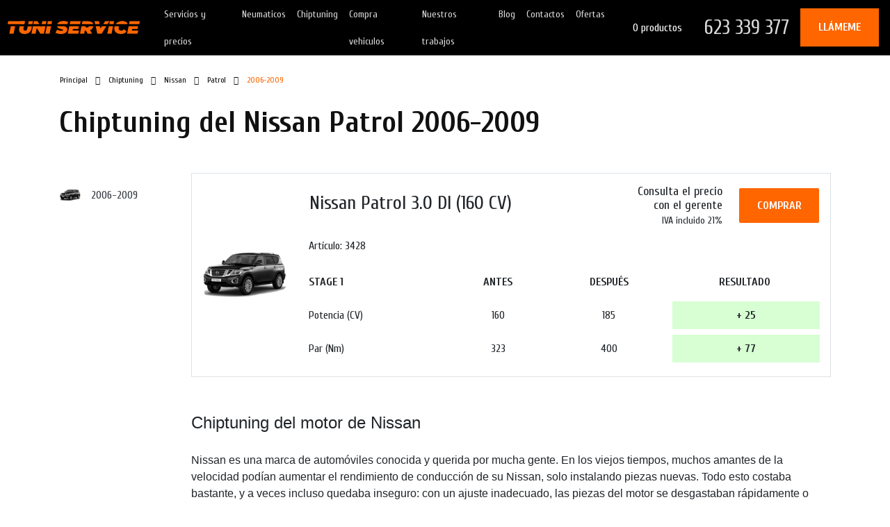

--- FILE ---
content_type: text/html; charset=UTF-8
request_url: https://www.tuniservice.es/catalog/chip-tuning/nissan/patrol/2006-2009-3
body_size: 10394
content:
<!DOCTYPE html>
<html lang="ru">

<head>
    <meta http-equiv="Content-Type" content="text/html;charset=UTF-8">
<meta http-equiv="X-UA-Compatible" content="IE=edge">
<meta name="viewport" content="width=device-width, initial-scale=1.0, user-scalable=5, minimal-ui">
<meta name="csrf-token" content="zSkNYiB0qpqiCl3Sa8V2tJxR2fzuGl3q5s22pYgN">
<title>Chiptuning Nissan Patrol 2006-2009</title>
<meta name="description" content="Reprogramamos en Reus cualquier centralita, preguntanos. ¡Consigue más potencia en tu coche! Te ayudamos a desencadenar la máxima potencia de tu coche. Software para todas las marcas y modelos del mercado.">
<meta name="keywords" content="Taller Mecanico, Tuni Service, Cambio Kit Distribución, Cambio de Frenos, Reparacion motor, Cambio de Embrague,  Diagnosis Coches, cambio aceite y filro, cambio pastillas freno, Reus, Tarragona">
<link rel="shortcut icon" type="image/x-icon" href="/favicon.ico?v=1">
<meta name="mobile-web-app-capable" content="yes">

<meta name="apple-touch-fullscreen" content="yes">
<meta name="apple-mobile-web-app-status-bar-style" content="default">
<meta http-equiv="Content-Security-Policy" content="upgrade-insecure-requests">

<link rel="preload"
    href="https://fonts.googleapis.com/css2?family=Cuprum:wght@400;700&family=Open+Sans:wght@300;400;700&display=swap"
    as="style" onload="this.rel='stylesheet'">



<meta property="og:type" content="website">
<meta property="og:site_name" content="TuniService">
<meta property="og:title" content="Chiptuning Nissan Patrol 2006-2009">
<meta property="og:description" content="Reprogramamos en Reus cualquier centralita, preguntanos. ¡Consigue más potencia en tu coche! Te ayudamos a desencadenar la máxima potencia de tu coche. Software para todas las marcas y modelos del mercado.">
<meta property="og:url" content="https://www.tuniservice.es/catalog/chip-tuning/nissan/patrol/2006-2009-3">
<meta property="og:locale" content="es_ES">
    <meta property="og:image"
        content="https://www.tuniservice.es/dist/uploads/auto_bodies/img/692-1588934875.png">

<meta name="twitter:card" content="summary_large_image">
<meta name="twitter:title" content="Chiptuning Nissan Patrol 2006-2009">
<meta name="twitter:description" content="Reprogramamos en Reus cualquier centralita, preguntanos. ¡Consigue más potencia en tu coche! Te ayudamos a desencadenar la máxima potencia de tu coche. Software para todas las marcas y modelos del mercado.">
    <meta name="twitter:image:src"
        content="https://www.tuniservice.es/dist/uploads/auto_bodies/img/692-1588934875.png">
<meta name="twitter:url" content="https://www.tuniservice.es/catalog/chip-tuning/nissan/patrol/2006-2009-3">
<meta name="twitter:domain" content="tuniservice.es">

<!-- Google Tag Manager -->
<script>(function(w,d,s,l,i){w[l]=w[l]||[];w[l].push({'gtm.start':
new Date().getTime(),event:'gtm.js'});var f=d.getElementsByTagName(s)[0],
j=d.createElement(s),dl=l!='dataLayer'?'&l='+l:'';j.async=true;j.src=
'https://www.googletagmanager.com/gtm.js?id='+i+dl;f.parentNode.insertBefore(j,f);
})(window,document,'script','dataLayer','GTM-NB9JV22');</script>
<script async src="//www.google.com/recaptcha/api.js?onload=recaptchaCallback"></script>
<!-- End Google Tag Manager -->

 <!-- Подключаем общий head -->

    <!-- DNS Prefetch для оптимизации -->
    <link rel="dns-prefetch" href="//code.jquery.com">
    <link rel="dns-prefetch" href="//cdn.jsdelivr.net">
    <link rel="dns-prefetch" href="//cdnjs.cloudflare.com">
    <link rel="dns-prefetch" href="//unpkg.com">

    <!-- Preconnect для критических ресурсов -->
    <link rel="preconnect" href="https://code.jquery.com" crossorigin>
    <link rel="preconnect" href="https://cdn.jsdelivr.net" crossorigin>

    <!-- Загружаем jQuery с высоким приоритетом -->
    <script src="https://code.jquery.com/jquery-3.7.1.min.js"
        integrity="sha256-/JqT3SQfawRcv/BIHPThkBvs0OEvtFFmqPF/lYI/Cxo=" crossorigin="anonymous"></script>

    <!-- КРИТИЧНО: Загружаем Slick СРАЗУ ПОСЛЕ jQuery -->
    <script src="https://cdn.jsdelivr.net/npm/slick-carousel@1.8.1/slick/slick.min.js"></script>

    <!-- Асинхронная загрузка остальных скриптов -->
    <script src="/js/2select.js" defer></script>
    <script src="https://cdnjs.cloudflare.com/ajax/libs/jqueryui/1.14.1/jquery-ui.min.js" defer></script>
    <script src="https://unpkg.com/aos@2.3.1/dist/aos.js" defer></script>
    <script src="https://cdnjs.cloudflare.com/ajax/libs/jquery-cookie/1.4.1/jquery.cookie.min.js" defer></script>
    <script src="/dist/js/jquery.magnific-popup.min.js" defer></script>
    
    <!-- CSS оптимизация с правильными preload -->
    <link rel="preload" href="https://unpkg.com/aos@2.3.1/dist/aos.css" as="style" onload="this.onload=null;this.rel='stylesheet'">
    <noscript><link rel="stylesheet" href="https://unpkg.com/aos@2.3.1/dist/aos.css"></noscript>

<script src="https://cdnjs.cloudflare.com/ajax/libs/bootstrap/4.6.2/js/bootstrap.min.js" integrity="sha512-7rusk8kGPFynZWu26OKbTeI+QPoYchtxsmPeBqkHIEXJxeun4yJ4ISYe7C6sz9wdxeE1Gk3VxsIWgCZTc+vX3g==" crossorigin="anonymous" referrerpolicy="no-referrer"></script>
    <link rel="preload" href="https://cdn.jsdelivr.net/npm/@sweetalert2/theme-default@3/default.css" as="style" onload="this.onload=null;this.rel='stylesheet'">
    <noscript><link rel="stylesheet" href="https://cdn.jsdelivr.net/npm/@sweetalert2/theme-default@3/default.css"></noscript>

        
    <!-- Основной CSS загружается синхронно для избежания FOUC -->
    <link href="/css/main_combined.css?v=3" rel="stylesheet">
    
    

</head>

<body class="">

    <!-- Google Tag Manager (noscript) -->
<noscript><iframe src="https://www.googletagmanager.com/ns.html?id=GTM-NB9JV22"
height="0" width="0" style="display:none;visibility:hidden"></iframe></noscript>
<!-- End Google Tag Manager (noscript) --> <!-- Google Tag Manager и прочее -->

    <div id="preloader">
        <div class="spinner"></div>
    </div>

    <header>
        <nav class="navbar navbar-expand-lg p-md-0 justify-content-between align-items-center navbar-dark ">
        <a class="navbar-brand px-2" href="/">
            <img class="img-fluid justify-content-start" src="/dist/img/main/nav/logo_tuniservice.svg" alt="Logo TuniService"
                width="200" height="200" style="width: 200px;">
        </a>
        <button class="navbar-toggler" type="button" data-toggle="collapse" data-target="#navbarText"
            aria-controls="navbarText" aria-expanded="false" aria-label="Toggle navigation">
            <span class="navbar-toggler-icon"></span>
        </button>
        <div class="collapse navbar-collapse h-100" id="navbarText">
            <ul class="navbar-nav mr-auto">
       <li class="nav-item position-relative">
           <a class="nav-link navmenu__link" href="https://www.tuniservice.es/prais">Servicios y precios</a>
                          <div class="nav__line"></div>
                  </li>
       <li class="nav-item position-relative">
           <a class="nav-link navmenu__link" href="https://www.tuniservice.es/neumaticos">Neumaticos</a>
                          <div class="nav__line"></div>
                  </li>
       <li class="nav-item position-relative">
           <a class="nav-link navmenu__link" href="/catalog/chip-tuning">Chiptuning</a>
                          <div class="nav__line"></div>
                  </li>
       <li class="nav-item position-relative">
           <a class="nav-link navmenu__link" href="https://www.tuniservice.es/compra-vehiculos">Compra vehiculos</a>
                          <div class="nav__line"></div>
                  </li>
       <li class="nav-item position-relative">
           <a class="nav-link navmenu__link" href="/works">Nuestros trabajos</a>
                          <div class="nav__line"></div>
                  </li>
       <li class="nav-item position-relative">
           <a class="nav-link navmenu__link" href="/blog">Blog</a>
                          <div class="nav__line"></div>
                  </li>
       <li class="nav-item position-relative">
           <a class="nav-link navmenu__link" href="/contacts">Contactos</a>
                          <div class="nav__line"></div>
                  </li>
       <li class="nav-item position-relative">
           <a class="nav-link navmenu__link" href="/promotions">Ofertas</a>
                          <div class="nav__line"></div>
                  </li>
          </ul>
            <div class="align-items-center d-lg-flex d-none h-100 pr-3">
                <a href="/cart" class="navmenu__cart text-nowrap px-3">
                    <i class="fas fa-shopping-cart mr-3"></i>
                    <span class="header-cart-text">Carrito:</span>
                    <span class="main-cart-items-count-text">0
                        productos</span>
                </a>
                                    <a class="navmenu__tel text-nowrap px-3"
                        href="tel:623339377">623 339 377</a>
                                <a class="navbar-text nav_bar__callme flex_center call_me text-nowrap flex-nowrap pl-2 pr-3 pl-xl-3 pr-xl-4"
                    href="#call_me">
                    <i class="fas fa-phone-alt mr-2"></i> Llámeme                </a>
            </div>
        </div>
    </nav>
 <!-- Навигация -->
    </header>

    <main>
        
    <!-- BREADCRUMP -->
    <div class="container">
        <div class="row p-3">
            <a class="breadcrump" href="/">Principal</a>
                            <a class="breadcrump" href="/catalog/chip-tuning">Chiptuning</a>
                <a class="breadcrump" href="/catalog/chip-tuning/nissan">Nissan</a>
                <a class="breadcrump"
                    href="/catalog/chip-tuning/nissan/patrol">Patrol</a>
                <span class="breadcrump__active">2006-2009</span>
                    </div>
        <div class="row m-0">
            <h1 class="title mb-md-5 mb-3" data-aos="fade-right">
                                    Chiptuning del Nissan Patrol 2006-2009
                            </h1>
        </div>
    </div>
    <!-- BREADCRUMP -->

    <!-- TUNING -->
    <div class="pb-md-5 pb-3 mb-md-5 mb-3">
        <div class="container">
                                                    <div class="row">
                <div class="col-md-2 p-3 catalog-left-menu d-none d-md-block">
                                                                                                        <a
                                    href="/catalog/chip-tuning/nissan/patrol/2006-2009-3">
                                    <div class="tutnig02__link align-items-center mb-2">
                                        <div class="tutnig02__img" style="background-image:url(/dist/uploads/auto_bodies/img/692-1588934875.png)">
                                        </div>
                                        2006-2009
                                    </div>
                                </a>
                                                                                        </div>
                <div class="col-md-10">
                                                                                    <div class="row  m-0">
                                                                                    <div class="border border-hover row w-100 m-0">
                                    <div class="col-md-2 flex_center p-3">
                                        <img class="img-fluid"
                                            src="/dist/uploads/auto_bodies/img/692-1588934875.png"
                                            alt="Nissan">
                                    </div>
                                    <div class="col-md-10">
                                        <div class="row align-items-center">
                                            <h3 class="col-md-7 h3 p-3"><a class="main-color-link"
                                                    href="https://www.tuniservice.es/product/3428-chip-tuning-nissan-patrol-3-0-di">Nissan Patrol 3.0 DI (160 CV)</a>
                                            </h3>
                                            <div class="col-md-5 d-flex align-items-center justify-content-between p-3">
                                                <h3 class="h3 pr-4 m-0 text-right">
                                                                                                            <span
                                                            class="item-main-price itemid-3428 no-price">Consulta
                                                            el precio con el gerente</span>
                                                                                                                                                                <div class="font-14 mt-1">IVA incluido 21%</div>
                                                                                                    </h3>
                                                <div class="btn_small item_cart_btn main-item-cart-btn-3428"
                                                    onclick="site.store.addToCart(3428)">
                                                    <span class="add_to_cart">Comprar</span>
                                                    <span class="remove_from_cart">En el carrito de compras</span>
                                                </div>
                                            </div>
                                        </div>
                                        <div class="row">
                                            <div class="col-md-6 pb-3">Artículo: 3428</div>
                                            
                                        </div>
                                        <input type="hidden" class="js--item-selected-option itemid-3428" value="stage_1" />
	<div class="tabs-block itemid-3428">
							<table class="tabs-tab tab-0 table table-borderless table-responsive-sm" >
				<thead>
					<tr>
						<th class="w_200 text-uppercase pl-0"><strong>Stage 1</strong></th>
						<th class="text-center text-uppercase"><strong>Antes</strong></th>
						<th class="text-center text-uppercase"><strong>Después</strong></th>
						<th class="text-center text-uppercase"><strong>Resultado</strong></th>
					</tr>
				</thead>
				<tbody>
																																		<tr>
									<td class="pl-0">Potencia (CV)</td>
									<td class="text-center">160 </td>
									<td class="text-center">185 </td>
									<td class="text-center p-1 pr-sm-0">
										<div class="bg-chip-tuning p-2"><strong>+ 25 </strong></div>
									</td>
								</tr>
																																				<tr>
									<td class="pl-0">Par (Nm)</td>
									<td class="text-center">323 </td>
									<td class="text-center">400 </td>
									<td class="text-center p-1 pr-sm-0">
										<div class="bg-chip-tuning p-2"><strong>+ 77 </strong></div>
									</td>
								</tr>
																																			</tbody>
			</table>
						</div>
                                    </div>
                                </div>
                                                                        </div>
                                                                        <div class="html-editors-styles mt-5"><p><span style="font-size: 24px;">Chiptuning del motor de Nissan</span></p><p><br></p><p>Nissan es una marca de automóviles conocida y querida por mucha gente. En los viejos tiempos, muchos amantes de la velocidad podían aumentar el rendimiento de conducción de su Nissan, solo instalando piezas nuevas. Todo esto costaba bastante, y a veces incluso quedaba inseguro: con un ajuste inadecuado, las piezas del motor se desgastaban rápidamente o incluso el motor se encendía.</p><p><br></p><p>El chiptuning del Nissan es un procedimiento de ajuste del motor mucho más simple, menos costoso, increíblemente rápido y completamente seguro, que mejora la dinámica del automóvil. Después del mismo, el Nissan tendrá la capacidad de acelerarse bruscamente, alcanzar el valor de la velocidad máxima, se controlará más fácil en condiciones de cualquier tiempo climático y al mismo tiempo gastará menos combustible.</p><p><br></p><p>El chiptuning del motor del Nissan no conduce al desgaste del motor ni a su sobrecarga, después de todo, el procedimiento solo abre la posibilidad para que el motor use toda la capacidad prevista por el diseño, o sea un 20-30% más que la de fábrica. Será suficiente cuidar su propio automóvil y usar combustible de alta calidad (preferiblemente con un índice de octano de 98 o más). El motor de Nissan con chiptuning tendrá el mismo tiempo de vida que el motor no sometido a este procedimiento.<br></p><p><br></p><p><br> </p></div>
                                                            </div>
            </div>
        </div>
    </div>
    <!-- TUNING -->

    
    <script src="/dist/plugins/dropzone/dropzone.min.js"></script>
<!-- CONTACTS -->
<div class="contacts color_2">
    <div class="container">
        <div class="row">
            <div class="col-md-7 py-5 contacts__price">
                <div class="contacts__title_2 pb-md-5 pb-3 js--contact-footer-block anchor--contact_footer pr-4"
                    data-aos="fade-right">
                                            Descubre el precio de reparación. Gratis.
                                    </div>
                <form class="row js--contact-form--page">
                    <input type="hidden" name="_token" value="zSkNYiB0qpqiCl3Sa8V2tJxR2fzuGl3q5s22pYgN">                    <div class="col-md-10">
                        <div class="row">
                            <div class="form-group col-md col-12">
                                <label class="text-white" for="contact-input--name">Nombre y Apellido *</label>
                                <input class="form-control" type="text" name="name" id="contact-input--name"
                                     />
                            </div>
                            <div class="form-group col-md col-12">
                                <label class="text-white" for="contact-input--phone-f">Teléfono *</label>
                                <input class="form-control" type="tel" name="phone" id="contact-input--phone-f"
                                     />
                            </div>
                        </div>
                        <div class="row">
                            <div class="form-group col">
                                <label class="text-white" for="contact-input--vin">Número de bastidor o Marticula</label>
                                <input class="form-control" type="text" name="vin" maxlength="17" minlength="17"
                                    id="contact-input--vin"
                                     />
                            </div>
                        </div>
                        <div class="row">
                            <div class="form-group col">
                                <label class="text-white" for="contact-input--email">E-mail</label>
                                <input class="form-control" type="email" name="email" id="contact-input--email"
                                     />
                            </div>
                        </div>
                                                <div class="row">
                            <div class="form-group col">
                                <label class="text-white" for="contact-input--msg">
                                                                            ¿Qué pieza de repuesto se debe reemplazar? *
                                                                    </label>
                                <textarea class="form-control" name="msg" id="contact-input--msg" maxlength="3000"
                                     rows="4" placeholder="Indique qué piezas de repuesto y en qué automóvil deben reemplazarse..." ></textarea>
                            </div>
                        </div>
                        <div class="row pb-3">
                            <div class="form-group col mb-1">
                                <label class="text-white" for="contact-input--msg">
                                    Subir fotos                                    <div class="disabled font-12 contact-form-img-requirements" style="display:none">
                                        Hasta 5 fotos, con un peso de hasta 20 Mb. 8.000x8.000px formato JPG o PNG</div>
                                </label>
                                <div class="dropzone mb-0" id="dropzone_contact_form"></div>
                                <div class="rib--loaded-images-block contact-form-loaded-images"></div>
                            </div>
                        </div>
                        
                        <div class="js--notification-block js--contact-form-msg-block mb-4" style="display:none"></div>
                        <div class="px-4 py-2 contacts__btn pointer text-white flex_center js--contact-form-btn"
                            onclick="site.me.sendContactForm(true)">Enviar</div>
                    </div>
                </form>
            </div>

            <div class="contacts__kitouch col-md-5 p-md-5 p-3 ">
                <div class="contacts__title_2 pb-md-5 pb-3" data-aos="fade-left">Contáctar<br>con nosotros</div>
                                    <div class="row my-5 contacts__icon flex-nowrap">
                        <div class="col-2 px-4 "><i class="fas fa-map-marker-alt"></i></div>
                        <div class="col"><a href="https://g.page/tuniservice" target="_blank">
                                <div class="contacts__text text-nowrap">Carrer d'Ignasi Iglésias, 38, Reus</div>
                            </a></div>
                    </div>
                
                                    <div class="row my-5 contacts__icon flex-nowrap">
                        <div class="col-2 px-4 "><i class="fas fa-envelope"></i></div>
                        <div class="col">
                                                            <a href="mailto:tuniservice.es@gmail.com">
                                    <div class="contacts__text text-nowrap mb-3">tuniservice.es@gmail.com</div>
                                </a>
                                                    </div>
                    </div>
                
                                    <div class="row my-5 contacts__icon flex-nowrap">
                        <div class="col-2 px-4 "><i class="fas fa-phone-alt"></i></div>
                        <div class="col">
                                                            <a href="tel:623339377">
                                    <div class="contacts__text text-nowrap mb-3">623 339 377</div>
                                </a>
                                                    </div>
                    </div>
                                <div class="row my-5 contacts__icon flex-nowrap">
                    <div class="col-2 px-4 "><i class="fas fa-book"></i></div>
                    <div class="col">
                        <div class="contacts__text text-nowrap mb-3"><a
                                class="link-style text-white book_of_complaints"
                                href="#book_of_complaints">Libro de reclamaciones</a></div>
                    </div>
                </div>
                <div class="row my-5">
                    <div class="col-2 px-4"> </div>
                    <div class="col mt-5 row">
                                                    <a class="position-relative m-2" href="https://wa.me/34623339377" target="_blank"
                                data-aos="aos_rotate" data-aos-duration="2000">
                                <img class="contacts__icon__social" src="/dist/img/main/contacts/contacts_4.svg"
                                    alt="WhatsApp icon" />
                                <div class="mobile-footer-icon-msg with-manager align-v2 waqm"
                                    onclick="site.me.hideUserMsg('waqm', 2)"
                                     disabled                                     style="display:none">
                                    <div class="mfim--manager-block">
                                        <div class="mfim--manager-img"></div>
                                        <div class="mfim--manager-name">Manager</div>
                                    </div>
                                    ¡Hola! ¿Cómo puedo ayudarle?
                                </div>
                            </a>
                                                                            <a class="m-2" href="https://www.facebook.com/tuniservice.es" target="_blank" data-aos="aos_rotate"
                                data-aos-duration="2000" data-aos-delay="100"><img class="contacts__icon__social"
                                    src="/dist/img/main/contacts/contacts_5.svg" alt="Facebook circle icon" /></a>
                                                                            <a class="m-2" href="https://www.instagram.com/tuniservice/" target="_blank" data-aos="aos_rotate"
                                data-aos-duration="2000" data-aos-delay="200"><img class="contacts__icon__social"
                                    src="/dist/img/main/contacts/contacts_6.svg" alt="Instagram circle icon" /></a>
                                                                            <a class="m-2" href="https://t.me/tuniservice" target="_blank" data-aos="aos_rotate"
                                data-aos-duration="2000" data-aos-delay="300"><img class="contacts__icon__social"
                                    src="/dist/img/main/contacts/contacts_7.svg" alt="Telegram circle icon" /></a>
                                            </div>
                </div>
            </div>
        </div>
    </div>
</div>
<!-- /CONTACTS -->
<script>
    Dropzone.autoDiscover = false;
    $("#dropzone_contact_form").dropzone({
        url: "/me/load_contact_form_img",
        uploadMultiple: true,
        parallelUploads: 5,
        maxFiles: 5,
        paramName: "file",
        params: {
            "_token": $('meta[name="csrf-token"]').attr('content')
        },
        init: function() {
            this.on("sending", function(data1, data2, FormData) {
                $(".contact-form-img-requirements").fadeIn(500);
                // console.log("sending");
                // var item = $(".rimb--items-list.type-0 .refund-item.active");
                // FormData.append("itemid", item.length ? item.data("id") : null);
            });
            this.on("success", function(file, response) {
                // console.log("success");
                if (response.success) {
                    if (response.img_urls.length) {
                        var images_html = "";
                        $.each(response.img_urls, function(i, data) {
                            if (!$(".contact-form-loaded-images .rib--lib-item[data-imgurl=\"" +
                                    data + "\"]").length) images_html +=
                                '<div class="rib--lib-item" style="background-image:url(' +
                                data + ')" data-imgurl="' + data + '"></div>';
                        });
                        $(".contact-form-loaded-images").append(images_html);
                        if ($(".contact-form-loaded-images .rib--lib-item").length >= 5) $(
                            "#dropzone_contact_form").addClass("full-disabled");
                    }
                }
            });
        },
        dictDefaultMessage: "Transfiera el archivo aquí para descargar",
dictFallbackMessage: "Transfiera el archivo aquí para descargarlo drag'n'drop.",
dictFallbackText: "Please use the fallback form below to upload your files like in the olden days.",
dictFileTooBig: "El archivo es demasiado grande ({{filesize}} MB). Tamaño máximo de archivo: {{maxFilesize}} MB.",
dictInvalidFileType: "No se pueden descargar archivos de este tipo.",
dictResponseError: "El servidor respondió con código {{statusCode}}.",
dictCancelUpload: "Cancelar descarga",
dictCancelUploadConfirmation: "De verdad quieres cancelar esta escarga?",
dictRemoveFile: "Eliminar archivo",
dictMaxFilesExceeded: "No puedes descargar más archivos."    });
</script>

 <!-- Контент страницы -->
    </main>

    <footer>
        <footer class="contacts__footer bg-light">
    <div class="container">
        <div class="row">
            <div class="d-flex justify-content-md-between justify-content-center col-md-12 py-md-5 py-3">
                <div class="row w-100">
                    <div class="contacts__footer__text col-lg-6 col-12 text-md-left text-center">
                        © 2026 tuniservice.es
                    </div>
                    <div class="contacts__footer__text col-lg-6 col-12 text-md-right text-center">
                        <a class="nls" href="/dist/docs/garantia.pdf" target="_blank">Garantía</a>
                        <span class="mx-1">•</span>
                        <a class="nls" href="/privacy">Política de privacidad</a>
                    </div>
                </div>
            </div>
        </div>
    </div>
</footer>
 <!-- Футер -->
    </footer>
    <!-- Sticky buttons -->
    <noindex>
        <div class="bottom__sticky row m-0 d-lg-none d-flex">
                            <a href="tel:623339377"
                    class="bottom__sticky__item col-3 d-flex align-items-center flex-column py-2">
                    <i class="fas fa-phone-alt"></i>
                    <small class="bottom__sticky__title text-uppercase pt-1">Llamar</small>
                </a>
                                        <a href="https://wa.me/34623339377"
                    class="bottom__sticky__item col-3 d-flex align-items-center flex-column py-2">
                    <i class="fab fa-whatsapp position-relative"><span
                            class="bottom__sticky__badge whatsapp-msgs-counter" style="display:none">1</span></i>
                    <small class="bottom__sticky__title text-uppercase pt-1">WhatsApp</small>
                    <div class="mobile-footer-icon-msg with-manager waqm"
                         disabled  style="display:none">
                        <div class="mfim--manager-block">
                            <div class="mfim--manager-img"></div>
                            <div class="mfim--manager-name">Manager</div>
                        </div>
                        ¡Hola! ¿Cómo puedo ayudarle?
                    </div>

                </a>
                        <a href="/?anchor=contact_footer"
                class="bottom__sticky__item col-3 d-flex align-items-center flex-column py-2"
                onclick="if($('.js--contact-footer-block').length){site.me.scrollToElem('.js--contact-footer-block', -50);return false;}">
                <i class="fal fa-sack-dollar"></i>
                <small class="bottom__sticky__title text-uppercase pt-1">Presupuesto</small>
            </a>
            <a class="bottom__sticky__item col-3 d-flex align-items-center flex-column py-2" href="/cart">
                <i class="far fa-shopping-cart position-relative"><span
                        class="bottom__sticky__badge main-cart-items-count">0</span></i>
                <small class="bottom__sticky__title text-uppercase pt-1">Carrito</small>
            </a>
        </div>
    </noindex>
    <!-- /Sticky buttons -->

            <!-- POPUPS -->
   <div id="call_me" class="popup p-4 pb-5 mfp-hide">
       <h4 class="h4 text-uppercase text-center">Llámeme</h4>
       <hr class="color_1 my-4">
       <form class="js--contact-form--modal">
           <input type="hidden" name="_token" value="zSkNYiB0qpqiCl3Sa8V2tJxR2fzuGl3q5s22pYgN">           <div class="pb-3">
               <label class="text mb-3" for="contact-modal-input--name">Nombre</label>
               <input class="form-control" type="text" name="name" id="contact-modal-input--name"
                   placeholder="Nombre"
                    />
           </div>
           <div class="mb-3">
               <label class="text mb-3" for="contact-input--phone">Teléfono</label>
               <input class="form-control" type="tel" name="phone" id="contact-input--phone"
                   placeholder="+34 62 333 93 77"
                    />
           </div>
           <div class="mb-3">
               <div id="contactModal-recaptcha"></div>
           </div>
           <div class="js--notification-block js--contact-form-msg-block mb-3" style="display:none"></div>
           <div class="btn w-100 mw-100 js--contact-form-btn" onclick="site.me.sendContactForm(false)">
               Enviar</div>
       </form>
   </div>
   <div id="book_of_complaints" class="popup p-4 pb-5 mfp-hide">
       <h4 class="h4 text-uppercase text-center">Libro de reclamaciones</h4>
       <hr class="color_1 my-4">
       <form class="js--contact-form--complaint">
           <input type="hidden" name="_token" value="zSkNYiB0qpqiCl3Sa8V2tJxR2fzuGl3q5s22pYgN">           <div class="pb-3">
               <label class="text mb-3" for="complaint-modal-input--name">Nombre</label>
               <input class="form-control" type="text" name="name" id="complaint-modal-input--name"
                   placeholder="Nombre"
                    />
           </div>
           <div class="mb-3">
               <label class="text mb-3" for="complaint-input--phone">Teléfono</label>
               <input class="form-control" type="tel" name="phone" id="complaint-input--phone"
                   placeholder="+34 62 333 93 77"
                    />
           </div>
           <div class="mb-3">
               <label class="text mb-3" for="complaint-input--msg">Mensaje</label>
               <textarea class="form-control" name="msg" id="complaint-input--msg" placeholder="Describa su queja con más detalle"></textarea>
           </div>
           <div class="mb-3">
               <div id="complaintModal-recaptcha"></div>
           </div>
           <div class="js--notification-block js--contact-form-msg-block mb-3" style="display:none"></div>
           <div class="btn w-100 mw-100 js--contact-form-btn" onclick="site.me.sendContactForm(false, true)">
               Enviar</div>
       </form>
   </div>
   <!-- /POPUPS -->
 <!-- Модальные окна -->

        <!-- ПРОСТАЯ И НАДЕЖНАЯ ЗАГРУЗКА СКРИПТОВ -->
        <script src="https://cdn.jsdelivr.net/npm/sweetalert2@9/dist/sweetalert2.min.js" defer></script>
        <script src="/dist/js/baguetteBox.min.js" defer></script>
        <script src="/dist/js/tippy.all.min.js?v=4" defer></script>

  <script>
            var local = {
                user: {
                    date: new Date(),
                    secret: 'guest',
                    guest: true,
                    lang: "ru",
                    country_code: "",
                    currency: "EUR",
                    currency_smb: "EUR",
                    currency_icon: "€",
                    window_width: $(window).width(),
                    window_height: $(window).height()
                },
                store: {
                    max_items_in_order: 50,
                    filters: []
                },
                msg: {
                    need_name: "Usted no introdujo el nombre",
                    need_email: "Usted no introdujo e-mail",
                    need_captcha: "Usted no resolvió el captcha",
                    lang_error: "No se pudo cambiar el idioma, intente volver a cargar la página",
                    need_rating: "Seleccionar calificación",
                    need_comment: "Introduzca un comentario, número mínimo de caracteres:",
                    wrong_email: "Correo electrónico ingresado incorrectamente",
                    server_save_error: "Se produjo un error del servidor, los datos no se han guardado",
                    server_error: "Se produjo un error del servidor, los datos no han sido enviados",
                    redirecting: "Redireccionando...",
                    big_sale: "El descuento total excede el valor del pedido",
                    need_del_first_name: "Introduzca el nombre",
                    need_del_last_name: "Introduzca el apellido",
                    need_del_phone: "Introduzca el número de teléfono, por ejemplo: +340990000000",
                    no_item_price: "Verifique el precio",
                    no_item_price_desc: "Verifique el precio con el gerente",
                    fine: "Éxito",
                    added_to_cart: "Añadido a la cesta",
                    item_added_to_cart: "Artículo agregado con éxito al carrito. Puede continuar comprando o ir a la cesta para hacer un pedido.",
                    go_to_cart: "Ve a la canasta.",
                    success_checkout: "El pedido se realizó con éxito, el gerente se comunicará con usted a la brevedad.",
                    wait: "Espere, no tan rápido",
                    site_error: "Se produjo un error en el servidor, intente volver a cargar la página y envíe la solicitud nuevamente"
                },
                recaptcha: {
                    config: {
                        'sitekey': "6LcUFZUUAAAAAFOHiv_vxoQ4z64f9mDfoinz1w1Z",
                        'theme': "light"
                    },
                    registration: {
                        element: "registration-recaptcha",
                        element_jquery: "body #registration-recaptcha",
                        target: null
                    },
                    login: {
                        element: "login-recaptcha",
                        element_jquery: "body #login-recaptcha",
                        target: null
                    },
                    resetpass_1: {
                        element: "resetpass_1-recaptcha",
                        element_jquery: "body #resetpass_1-recaptcha",
                        target: null
                    },
                    resetpass_2: {
                        element: "resetpass_2-recaptcha",
                        element_jquery: "body #resetpass_2-recaptcha",
                        target: null
                    },
                    leaveFeedback: {
                        element: "leaveFeedback-recaptcha",
                        element_jquery: "body #leaveFeedback-recaptcha",
                        target: null
                    },
                    footerContact: {
                        element: "footerContact-recaptcha",
                        element_jquery: "body #footerContact-recaptcha",
                        target: null
                    },
                    contactModal: {
                        element: "contactModal-recaptcha",
                        element_jquery: "body #contactModal-recaptcha",
                        target: null
                    },
                    complaintModal: {
                        element: "complaintModal-recaptcha",
                        element_jquery: "body #complaintModal-recaptcha",
                        target: null
                    },
                    otherAction: {
                        element: "otherAction-recaptcha",
                        element_jquery: "body #otherAction-recaptcha",
                        target: null
                    }
                }
            };

            function recaptchaCallback() {
                console.log("recaptchaCallback started");
                for (const [name, data] of Object.entries(local.recaptcha)) {
                    console.log(`Processing recaptcha for: ${name}`, data);
                    if (typeof data.element_jquery != 'undefined' && $(data.element_jquery).length) {
                        console.log(`Element found for: ${name}`);
                        if (!$(data.element_jquery + " iframe").length && data.target == null) {
                            console.log(`Rendering recaptcha for: ${name}`);
                            local.recaptcha[name].target = grecaptcha.render(data.element, local.recaptcha.config);
                        } else {
                            console.log(`Resetting recaptcha for: ${name}`);
                            grecaptcha.reset(data.target);
                        }
                    } else {
                        console.log(`Element not found for: ${name}`);
                    }
                }
                console.log("recaptchaCallback finished");
            }

            function siteError(response) {
                if (response != null && response.statusText == "abort") return false;
                alert(local.msg.site_error);
            }

            var config = {
                domain: "www.tuniservice.es",
                socket: {
                    connect: true,
                    port: 8443,
                    secure: true
                }
            };
        </script>

        <!-- Основные скрипты -->
        <script src="/dist/js/socket.io.240.min.js"></script>
        <script src="/dist/js/main_sc.js?v=3"></script>

        
      

        <script>
            $(document).ready(function() {
                console.log('✅ DOM Ready - все скрипты загружены');
                
                // Дополнительная проверка слайдера если нужно
                setTimeout(function() {
                    if ($('.header__slider').length && !$('.header__slider').hasClass('slick-initialized')) {
                        console.log('📦 Инициализируем слайдер вручную...');
                        
                        $('.header__slider').slick({
                            infinite: true,
                            slidesToShow: 1,
                            slidesToScroll: 1,
                            swipeToSlide: true,
                            autoplay: true,
                            autoplaySpeed: 5000,
                            arrows: false,
                            dots: true,
                            appendDots: $('.header__dots')
                        });
                        
                        console.log('✅ Слайдер инициализирован вручную');
                    }
                }, 100);
            });

            window.addEventListener("load", function() {
                $.ajaxSetup({
                    headers: {
                        "X-CSRF-TOKEN": $('meta[name="csrf-token"]').attr("content"),
                    },
                });

                var preloader = document.getElementById("preloader");
                if (preloader) {
                    preloader.classList.add("preloader-hidden");
                    setTimeout(function() {
                        if (preloader.parentNode)
                            preloader.parentNode.removeChild(preloader);
                    }, 500);
                }
                
                // Инициализация AOS
                if (typeof AOS !== 'undefined') {
                    AOS.init({
                        duration: 1000,
                        easing: "ease-out-back",
                    });
                }
            });
        </script>
    
</body>

</html>


--- FILE ---
content_type: text/html; charset=utf-8
request_url: https://www.google.com/recaptcha/api2/anchor?ar=1&k=6LcUFZUUAAAAAFOHiv_vxoQ4z64f9mDfoinz1w1Z&co=aHR0cHM6Ly93d3cudHVuaXNlcnZpY2UuZXM6NDQz&hl=en&v=PoyoqOPhxBO7pBk68S4YbpHZ&theme=light&size=normal&anchor-ms=20000&execute-ms=30000&cb=iprokmuwh364
body_size: 49540
content:
<!DOCTYPE HTML><html dir="ltr" lang="en"><head><meta http-equiv="Content-Type" content="text/html; charset=UTF-8">
<meta http-equiv="X-UA-Compatible" content="IE=edge">
<title>reCAPTCHA</title>
<style type="text/css">
/* cyrillic-ext */
@font-face {
  font-family: 'Roboto';
  font-style: normal;
  font-weight: 400;
  font-stretch: 100%;
  src: url(//fonts.gstatic.com/s/roboto/v48/KFO7CnqEu92Fr1ME7kSn66aGLdTylUAMa3GUBHMdazTgWw.woff2) format('woff2');
  unicode-range: U+0460-052F, U+1C80-1C8A, U+20B4, U+2DE0-2DFF, U+A640-A69F, U+FE2E-FE2F;
}
/* cyrillic */
@font-face {
  font-family: 'Roboto';
  font-style: normal;
  font-weight: 400;
  font-stretch: 100%;
  src: url(//fonts.gstatic.com/s/roboto/v48/KFO7CnqEu92Fr1ME7kSn66aGLdTylUAMa3iUBHMdazTgWw.woff2) format('woff2');
  unicode-range: U+0301, U+0400-045F, U+0490-0491, U+04B0-04B1, U+2116;
}
/* greek-ext */
@font-face {
  font-family: 'Roboto';
  font-style: normal;
  font-weight: 400;
  font-stretch: 100%;
  src: url(//fonts.gstatic.com/s/roboto/v48/KFO7CnqEu92Fr1ME7kSn66aGLdTylUAMa3CUBHMdazTgWw.woff2) format('woff2');
  unicode-range: U+1F00-1FFF;
}
/* greek */
@font-face {
  font-family: 'Roboto';
  font-style: normal;
  font-weight: 400;
  font-stretch: 100%;
  src: url(//fonts.gstatic.com/s/roboto/v48/KFO7CnqEu92Fr1ME7kSn66aGLdTylUAMa3-UBHMdazTgWw.woff2) format('woff2');
  unicode-range: U+0370-0377, U+037A-037F, U+0384-038A, U+038C, U+038E-03A1, U+03A3-03FF;
}
/* math */
@font-face {
  font-family: 'Roboto';
  font-style: normal;
  font-weight: 400;
  font-stretch: 100%;
  src: url(//fonts.gstatic.com/s/roboto/v48/KFO7CnqEu92Fr1ME7kSn66aGLdTylUAMawCUBHMdazTgWw.woff2) format('woff2');
  unicode-range: U+0302-0303, U+0305, U+0307-0308, U+0310, U+0312, U+0315, U+031A, U+0326-0327, U+032C, U+032F-0330, U+0332-0333, U+0338, U+033A, U+0346, U+034D, U+0391-03A1, U+03A3-03A9, U+03B1-03C9, U+03D1, U+03D5-03D6, U+03F0-03F1, U+03F4-03F5, U+2016-2017, U+2034-2038, U+203C, U+2040, U+2043, U+2047, U+2050, U+2057, U+205F, U+2070-2071, U+2074-208E, U+2090-209C, U+20D0-20DC, U+20E1, U+20E5-20EF, U+2100-2112, U+2114-2115, U+2117-2121, U+2123-214F, U+2190, U+2192, U+2194-21AE, U+21B0-21E5, U+21F1-21F2, U+21F4-2211, U+2213-2214, U+2216-22FF, U+2308-230B, U+2310, U+2319, U+231C-2321, U+2336-237A, U+237C, U+2395, U+239B-23B7, U+23D0, U+23DC-23E1, U+2474-2475, U+25AF, U+25B3, U+25B7, U+25BD, U+25C1, U+25CA, U+25CC, U+25FB, U+266D-266F, U+27C0-27FF, U+2900-2AFF, U+2B0E-2B11, U+2B30-2B4C, U+2BFE, U+3030, U+FF5B, U+FF5D, U+1D400-1D7FF, U+1EE00-1EEFF;
}
/* symbols */
@font-face {
  font-family: 'Roboto';
  font-style: normal;
  font-weight: 400;
  font-stretch: 100%;
  src: url(//fonts.gstatic.com/s/roboto/v48/KFO7CnqEu92Fr1ME7kSn66aGLdTylUAMaxKUBHMdazTgWw.woff2) format('woff2');
  unicode-range: U+0001-000C, U+000E-001F, U+007F-009F, U+20DD-20E0, U+20E2-20E4, U+2150-218F, U+2190, U+2192, U+2194-2199, U+21AF, U+21E6-21F0, U+21F3, U+2218-2219, U+2299, U+22C4-22C6, U+2300-243F, U+2440-244A, U+2460-24FF, U+25A0-27BF, U+2800-28FF, U+2921-2922, U+2981, U+29BF, U+29EB, U+2B00-2BFF, U+4DC0-4DFF, U+FFF9-FFFB, U+10140-1018E, U+10190-1019C, U+101A0, U+101D0-101FD, U+102E0-102FB, U+10E60-10E7E, U+1D2C0-1D2D3, U+1D2E0-1D37F, U+1F000-1F0FF, U+1F100-1F1AD, U+1F1E6-1F1FF, U+1F30D-1F30F, U+1F315, U+1F31C, U+1F31E, U+1F320-1F32C, U+1F336, U+1F378, U+1F37D, U+1F382, U+1F393-1F39F, U+1F3A7-1F3A8, U+1F3AC-1F3AF, U+1F3C2, U+1F3C4-1F3C6, U+1F3CA-1F3CE, U+1F3D4-1F3E0, U+1F3ED, U+1F3F1-1F3F3, U+1F3F5-1F3F7, U+1F408, U+1F415, U+1F41F, U+1F426, U+1F43F, U+1F441-1F442, U+1F444, U+1F446-1F449, U+1F44C-1F44E, U+1F453, U+1F46A, U+1F47D, U+1F4A3, U+1F4B0, U+1F4B3, U+1F4B9, U+1F4BB, U+1F4BF, U+1F4C8-1F4CB, U+1F4D6, U+1F4DA, U+1F4DF, U+1F4E3-1F4E6, U+1F4EA-1F4ED, U+1F4F7, U+1F4F9-1F4FB, U+1F4FD-1F4FE, U+1F503, U+1F507-1F50B, U+1F50D, U+1F512-1F513, U+1F53E-1F54A, U+1F54F-1F5FA, U+1F610, U+1F650-1F67F, U+1F687, U+1F68D, U+1F691, U+1F694, U+1F698, U+1F6AD, U+1F6B2, U+1F6B9-1F6BA, U+1F6BC, U+1F6C6-1F6CF, U+1F6D3-1F6D7, U+1F6E0-1F6EA, U+1F6F0-1F6F3, U+1F6F7-1F6FC, U+1F700-1F7FF, U+1F800-1F80B, U+1F810-1F847, U+1F850-1F859, U+1F860-1F887, U+1F890-1F8AD, U+1F8B0-1F8BB, U+1F8C0-1F8C1, U+1F900-1F90B, U+1F93B, U+1F946, U+1F984, U+1F996, U+1F9E9, U+1FA00-1FA6F, U+1FA70-1FA7C, U+1FA80-1FA89, U+1FA8F-1FAC6, U+1FACE-1FADC, U+1FADF-1FAE9, U+1FAF0-1FAF8, U+1FB00-1FBFF;
}
/* vietnamese */
@font-face {
  font-family: 'Roboto';
  font-style: normal;
  font-weight: 400;
  font-stretch: 100%;
  src: url(//fonts.gstatic.com/s/roboto/v48/KFO7CnqEu92Fr1ME7kSn66aGLdTylUAMa3OUBHMdazTgWw.woff2) format('woff2');
  unicode-range: U+0102-0103, U+0110-0111, U+0128-0129, U+0168-0169, U+01A0-01A1, U+01AF-01B0, U+0300-0301, U+0303-0304, U+0308-0309, U+0323, U+0329, U+1EA0-1EF9, U+20AB;
}
/* latin-ext */
@font-face {
  font-family: 'Roboto';
  font-style: normal;
  font-weight: 400;
  font-stretch: 100%;
  src: url(//fonts.gstatic.com/s/roboto/v48/KFO7CnqEu92Fr1ME7kSn66aGLdTylUAMa3KUBHMdazTgWw.woff2) format('woff2');
  unicode-range: U+0100-02BA, U+02BD-02C5, U+02C7-02CC, U+02CE-02D7, U+02DD-02FF, U+0304, U+0308, U+0329, U+1D00-1DBF, U+1E00-1E9F, U+1EF2-1EFF, U+2020, U+20A0-20AB, U+20AD-20C0, U+2113, U+2C60-2C7F, U+A720-A7FF;
}
/* latin */
@font-face {
  font-family: 'Roboto';
  font-style: normal;
  font-weight: 400;
  font-stretch: 100%;
  src: url(//fonts.gstatic.com/s/roboto/v48/KFO7CnqEu92Fr1ME7kSn66aGLdTylUAMa3yUBHMdazQ.woff2) format('woff2');
  unicode-range: U+0000-00FF, U+0131, U+0152-0153, U+02BB-02BC, U+02C6, U+02DA, U+02DC, U+0304, U+0308, U+0329, U+2000-206F, U+20AC, U+2122, U+2191, U+2193, U+2212, U+2215, U+FEFF, U+FFFD;
}
/* cyrillic-ext */
@font-face {
  font-family: 'Roboto';
  font-style: normal;
  font-weight: 500;
  font-stretch: 100%;
  src: url(//fonts.gstatic.com/s/roboto/v48/KFO7CnqEu92Fr1ME7kSn66aGLdTylUAMa3GUBHMdazTgWw.woff2) format('woff2');
  unicode-range: U+0460-052F, U+1C80-1C8A, U+20B4, U+2DE0-2DFF, U+A640-A69F, U+FE2E-FE2F;
}
/* cyrillic */
@font-face {
  font-family: 'Roboto';
  font-style: normal;
  font-weight: 500;
  font-stretch: 100%;
  src: url(//fonts.gstatic.com/s/roboto/v48/KFO7CnqEu92Fr1ME7kSn66aGLdTylUAMa3iUBHMdazTgWw.woff2) format('woff2');
  unicode-range: U+0301, U+0400-045F, U+0490-0491, U+04B0-04B1, U+2116;
}
/* greek-ext */
@font-face {
  font-family: 'Roboto';
  font-style: normal;
  font-weight: 500;
  font-stretch: 100%;
  src: url(//fonts.gstatic.com/s/roboto/v48/KFO7CnqEu92Fr1ME7kSn66aGLdTylUAMa3CUBHMdazTgWw.woff2) format('woff2');
  unicode-range: U+1F00-1FFF;
}
/* greek */
@font-face {
  font-family: 'Roboto';
  font-style: normal;
  font-weight: 500;
  font-stretch: 100%;
  src: url(//fonts.gstatic.com/s/roboto/v48/KFO7CnqEu92Fr1ME7kSn66aGLdTylUAMa3-UBHMdazTgWw.woff2) format('woff2');
  unicode-range: U+0370-0377, U+037A-037F, U+0384-038A, U+038C, U+038E-03A1, U+03A3-03FF;
}
/* math */
@font-face {
  font-family: 'Roboto';
  font-style: normal;
  font-weight: 500;
  font-stretch: 100%;
  src: url(//fonts.gstatic.com/s/roboto/v48/KFO7CnqEu92Fr1ME7kSn66aGLdTylUAMawCUBHMdazTgWw.woff2) format('woff2');
  unicode-range: U+0302-0303, U+0305, U+0307-0308, U+0310, U+0312, U+0315, U+031A, U+0326-0327, U+032C, U+032F-0330, U+0332-0333, U+0338, U+033A, U+0346, U+034D, U+0391-03A1, U+03A3-03A9, U+03B1-03C9, U+03D1, U+03D5-03D6, U+03F0-03F1, U+03F4-03F5, U+2016-2017, U+2034-2038, U+203C, U+2040, U+2043, U+2047, U+2050, U+2057, U+205F, U+2070-2071, U+2074-208E, U+2090-209C, U+20D0-20DC, U+20E1, U+20E5-20EF, U+2100-2112, U+2114-2115, U+2117-2121, U+2123-214F, U+2190, U+2192, U+2194-21AE, U+21B0-21E5, U+21F1-21F2, U+21F4-2211, U+2213-2214, U+2216-22FF, U+2308-230B, U+2310, U+2319, U+231C-2321, U+2336-237A, U+237C, U+2395, U+239B-23B7, U+23D0, U+23DC-23E1, U+2474-2475, U+25AF, U+25B3, U+25B7, U+25BD, U+25C1, U+25CA, U+25CC, U+25FB, U+266D-266F, U+27C0-27FF, U+2900-2AFF, U+2B0E-2B11, U+2B30-2B4C, U+2BFE, U+3030, U+FF5B, U+FF5D, U+1D400-1D7FF, U+1EE00-1EEFF;
}
/* symbols */
@font-face {
  font-family: 'Roboto';
  font-style: normal;
  font-weight: 500;
  font-stretch: 100%;
  src: url(//fonts.gstatic.com/s/roboto/v48/KFO7CnqEu92Fr1ME7kSn66aGLdTylUAMaxKUBHMdazTgWw.woff2) format('woff2');
  unicode-range: U+0001-000C, U+000E-001F, U+007F-009F, U+20DD-20E0, U+20E2-20E4, U+2150-218F, U+2190, U+2192, U+2194-2199, U+21AF, U+21E6-21F0, U+21F3, U+2218-2219, U+2299, U+22C4-22C6, U+2300-243F, U+2440-244A, U+2460-24FF, U+25A0-27BF, U+2800-28FF, U+2921-2922, U+2981, U+29BF, U+29EB, U+2B00-2BFF, U+4DC0-4DFF, U+FFF9-FFFB, U+10140-1018E, U+10190-1019C, U+101A0, U+101D0-101FD, U+102E0-102FB, U+10E60-10E7E, U+1D2C0-1D2D3, U+1D2E0-1D37F, U+1F000-1F0FF, U+1F100-1F1AD, U+1F1E6-1F1FF, U+1F30D-1F30F, U+1F315, U+1F31C, U+1F31E, U+1F320-1F32C, U+1F336, U+1F378, U+1F37D, U+1F382, U+1F393-1F39F, U+1F3A7-1F3A8, U+1F3AC-1F3AF, U+1F3C2, U+1F3C4-1F3C6, U+1F3CA-1F3CE, U+1F3D4-1F3E0, U+1F3ED, U+1F3F1-1F3F3, U+1F3F5-1F3F7, U+1F408, U+1F415, U+1F41F, U+1F426, U+1F43F, U+1F441-1F442, U+1F444, U+1F446-1F449, U+1F44C-1F44E, U+1F453, U+1F46A, U+1F47D, U+1F4A3, U+1F4B0, U+1F4B3, U+1F4B9, U+1F4BB, U+1F4BF, U+1F4C8-1F4CB, U+1F4D6, U+1F4DA, U+1F4DF, U+1F4E3-1F4E6, U+1F4EA-1F4ED, U+1F4F7, U+1F4F9-1F4FB, U+1F4FD-1F4FE, U+1F503, U+1F507-1F50B, U+1F50D, U+1F512-1F513, U+1F53E-1F54A, U+1F54F-1F5FA, U+1F610, U+1F650-1F67F, U+1F687, U+1F68D, U+1F691, U+1F694, U+1F698, U+1F6AD, U+1F6B2, U+1F6B9-1F6BA, U+1F6BC, U+1F6C6-1F6CF, U+1F6D3-1F6D7, U+1F6E0-1F6EA, U+1F6F0-1F6F3, U+1F6F7-1F6FC, U+1F700-1F7FF, U+1F800-1F80B, U+1F810-1F847, U+1F850-1F859, U+1F860-1F887, U+1F890-1F8AD, U+1F8B0-1F8BB, U+1F8C0-1F8C1, U+1F900-1F90B, U+1F93B, U+1F946, U+1F984, U+1F996, U+1F9E9, U+1FA00-1FA6F, U+1FA70-1FA7C, U+1FA80-1FA89, U+1FA8F-1FAC6, U+1FACE-1FADC, U+1FADF-1FAE9, U+1FAF0-1FAF8, U+1FB00-1FBFF;
}
/* vietnamese */
@font-face {
  font-family: 'Roboto';
  font-style: normal;
  font-weight: 500;
  font-stretch: 100%;
  src: url(//fonts.gstatic.com/s/roboto/v48/KFO7CnqEu92Fr1ME7kSn66aGLdTylUAMa3OUBHMdazTgWw.woff2) format('woff2');
  unicode-range: U+0102-0103, U+0110-0111, U+0128-0129, U+0168-0169, U+01A0-01A1, U+01AF-01B0, U+0300-0301, U+0303-0304, U+0308-0309, U+0323, U+0329, U+1EA0-1EF9, U+20AB;
}
/* latin-ext */
@font-face {
  font-family: 'Roboto';
  font-style: normal;
  font-weight: 500;
  font-stretch: 100%;
  src: url(//fonts.gstatic.com/s/roboto/v48/KFO7CnqEu92Fr1ME7kSn66aGLdTylUAMa3KUBHMdazTgWw.woff2) format('woff2');
  unicode-range: U+0100-02BA, U+02BD-02C5, U+02C7-02CC, U+02CE-02D7, U+02DD-02FF, U+0304, U+0308, U+0329, U+1D00-1DBF, U+1E00-1E9F, U+1EF2-1EFF, U+2020, U+20A0-20AB, U+20AD-20C0, U+2113, U+2C60-2C7F, U+A720-A7FF;
}
/* latin */
@font-face {
  font-family: 'Roboto';
  font-style: normal;
  font-weight: 500;
  font-stretch: 100%;
  src: url(//fonts.gstatic.com/s/roboto/v48/KFO7CnqEu92Fr1ME7kSn66aGLdTylUAMa3yUBHMdazQ.woff2) format('woff2');
  unicode-range: U+0000-00FF, U+0131, U+0152-0153, U+02BB-02BC, U+02C6, U+02DA, U+02DC, U+0304, U+0308, U+0329, U+2000-206F, U+20AC, U+2122, U+2191, U+2193, U+2212, U+2215, U+FEFF, U+FFFD;
}
/* cyrillic-ext */
@font-face {
  font-family: 'Roboto';
  font-style: normal;
  font-weight: 900;
  font-stretch: 100%;
  src: url(//fonts.gstatic.com/s/roboto/v48/KFO7CnqEu92Fr1ME7kSn66aGLdTylUAMa3GUBHMdazTgWw.woff2) format('woff2');
  unicode-range: U+0460-052F, U+1C80-1C8A, U+20B4, U+2DE0-2DFF, U+A640-A69F, U+FE2E-FE2F;
}
/* cyrillic */
@font-face {
  font-family: 'Roboto';
  font-style: normal;
  font-weight: 900;
  font-stretch: 100%;
  src: url(//fonts.gstatic.com/s/roboto/v48/KFO7CnqEu92Fr1ME7kSn66aGLdTylUAMa3iUBHMdazTgWw.woff2) format('woff2');
  unicode-range: U+0301, U+0400-045F, U+0490-0491, U+04B0-04B1, U+2116;
}
/* greek-ext */
@font-face {
  font-family: 'Roboto';
  font-style: normal;
  font-weight: 900;
  font-stretch: 100%;
  src: url(//fonts.gstatic.com/s/roboto/v48/KFO7CnqEu92Fr1ME7kSn66aGLdTylUAMa3CUBHMdazTgWw.woff2) format('woff2');
  unicode-range: U+1F00-1FFF;
}
/* greek */
@font-face {
  font-family: 'Roboto';
  font-style: normal;
  font-weight: 900;
  font-stretch: 100%;
  src: url(//fonts.gstatic.com/s/roboto/v48/KFO7CnqEu92Fr1ME7kSn66aGLdTylUAMa3-UBHMdazTgWw.woff2) format('woff2');
  unicode-range: U+0370-0377, U+037A-037F, U+0384-038A, U+038C, U+038E-03A1, U+03A3-03FF;
}
/* math */
@font-face {
  font-family: 'Roboto';
  font-style: normal;
  font-weight: 900;
  font-stretch: 100%;
  src: url(//fonts.gstatic.com/s/roboto/v48/KFO7CnqEu92Fr1ME7kSn66aGLdTylUAMawCUBHMdazTgWw.woff2) format('woff2');
  unicode-range: U+0302-0303, U+0305, U+0307-0308, U+0310, U+0312, U+0315, U+031A, U+0326-0327, U+032C, U+032F-0330, U+0332-0333, U+0338, U+033A, U+0346, U+034D, U+0391-03A1, U+03A3-03A9, U+03B1-03C9, U+03D1, U+03D5-03D6, U+03F0-03F1, U+03F4-03F5, U+2016-2017, U+2034-2038, U+203C, U+2040, U+2043, U+2047, U+2050, U+2057, U+205F, U+2070-2071, U+2074-208E, U+2090-209C, U+20D0-20DC, U+20E1, U+20E5-20EF, U+2100-2112, U+2114-2115, U+2117-2121, U+2123-214F, U+2190, U+2192, U+2194-21AE, U+21B0-21E5, U+21F1-21F2, U+21F4-2211, U+2213-2214, U+2216-22FF, U+2308-230B, U+2310, U+2319, U+231C-2321, U+2336-237A, U+237C, U+2395, U+239B-23B7, U+23D0, U+23DC-23E1, U+2474-2475, U+25AF, U+25B3, U+25B7, U+25BD, U+25C1, U+25CA, U+25CC, U+25FB, U+266D-266F, U+27C0-27FF, U+2900-2AFF, U+2B0E-2B11, U+2B30-2B4C, U+2BFE, U+3030, U+FF5B, U+FF5D, U+1D400-1D7FF, U+1EE00-1EEFF;
}
/* symbols */
@font-face {
  font-family: 'Roboto';
  font-style: normal;
  font-weight: 900;
  font-stretch: 100%;
  src: url(//fonts.gstatic.com/s/roboto/v48/KFO7CnqEu92Fr1ME7kSn66aGLdTylUAMaxKUBHMdazTgWw.woff2) format('woff2');
  unicode-range: U+0001-000C, U+000E-001F, U+007F-009F, U+20DD-20E0, U+20E2-20E4, U+2150-218F, U+2190, U+2192, U+2194-2199, U+21AF, U+21E6-21F0, U+21F3, U+2218-2219, U+2299, U+22C4-22C6, U+2300-243F, U+2440-244A, U+2460-24FF, U+25A0-27BF, U+2800-28FF, U+2921-2922, U+2981, U+29BF, U+29EB, U+2B00-2BFF, U+4DC0-4DFF, U+FFF9-FFFB, U+10140-1018E, U+10190-1019C, U+101A0, U+101D0-101FD, U+102E0-102FB, U+10E60-10E7E, U+1D2C0-1D2D3, U+1D2E0-1D37F, U+1F000-1F0FF, U+1F100-1F1AD, U+1F1E6-1F1FF, U+1F30D-1F30F, U+1F315, U+1F31C, U+1F31E, U+1F320-1F32C, U+1F336, U+1F378, U+1F37D, U+1F382, U+1F393-1F39F, U+1F3A7-1F3A8, U+1F3AC-1F3AF, U+1F3C2, U+1F3C4-1F3C6, U+1F3CA-1F3CE, U+1F3D4-1F3E0, U+1F3ED, U+1F3F1-1F3F3, U+1F3F5-1F3F7, U+1F408, U+1F415, U+1F41F, U+1F426, U+1F43F, U+1F441-1F442, U+1F444, U+1F446-1F449, U+1F44C-1F44E, U+1F453, U+1F46A, U+1F47D, U+1F4A3, U+1F4B0, U+1F4B3, U+1F4B9, U+1F4BB, U+1F4BF, U+1F4C8-1F4CB, U+1F4D6, U+1F4DA, U+1F4DF, U+1F4E3-1F4E6, U+1F4EA-1F4ED, U+1F4F7, U+1F4F9-1F4FB, U+1F4FD-1F4FE, U+1F503, U+1F507-1F50B, U+1F50D, U+1F512-1F513, U+1F53E-1F54A, U+1F54F-1F5FA, U+1F610, U+1F650-1F67F, U+1F687, U+1F68D, U+1F691, U+1F694, U+1F698, U+1F6AD, U+1F6B2, U+1F6B9-1F6BA, U+1F6BC, U+1F6C6-1F6CF, U+1F6D3-1F6D7, U+1F6E0-1F6EA, U+1F6F0-1F6F3, U+1F6F7-1F6FC, U+1F700-1F7FF, U+1F800-1F80B, U+1F810-1F847, U+1F850-1F859, U+1F860-1F887, U+1F890-1F8AD, U+1F8B0-1F8BB, U+1F8C0-1F8C1, U+1F900-1F90B, U+1F93B, U+1F946, U+1F984, U+1F996, U+1F9E9, U+1FA00-1FA6F, U+1FA70-1FA7C, U+1FA80-1FA89, U+1FA8F-1FAC6, U+1FACE-1FADC, U+1FADF-1FAE9, U+1FAF0-1FAF8, U+1FB00-1FBFF;
}
/* vietnamese */
@font-face {
  font-family: 'Roboto';
  font-style: normal;
  font-weight: 900;
  font-stretch: 100%;
  src: url(//fonts.gstatic.com/s/roboto/v48/KFO7CnqEu92Fr1ME7kSn66aGLdTylUAMa3OUBHMdazTgWw.woff2) format('woff2');
  unicode-range: U+0102-0103, U+0110-0111, U+0128-0129, U+0168-0169, U+01A0-01A1, U+01AF-01B0, U+0300-0301, U+0303-0304, U+0308-0309, U+0323, U+0329, U+1EA0-1EF9, U+20AB;
}
/* latin-ext */
@font-face {
  font-family: 'Roboto';
  font-style: normal;
  font-weight: 900;
  font-stretch: 100%;
  src: url(//fonts.gstatic.com/s/roboto/v48/KFO7CnqEu92Fr1ME7kSn66aGLdTylUAMa3KUBHMdazTgWw.woff2) format('woff2');
  unicode-range: U+0100-02BA, U+02BD-02C5, U+02C7-02CC, U+02CE-02D7, U+02DD-02FF, U+0304, U+0308, U+0329, U+1D00-1DBF, U+1E00-1E9F, U+1EF2-1EFF, U+2020, U+20A0-20AB, U+20AD-20C0, U+2113, U+2C60-2C7F, U+A720-A7FF;
}
/* latin */
@font-face {
  font-family: 'Roboto';
  font-style: normal;
  font-weight: 900;
  font-stretch: 100%;
  src: url(//fonts.gstatic.com/s/roboto/v48/KFO7CnqEu92Fr1ME7kSn66aGLdTylUAMa3yUBHMdazQ.woff2) format('woff2');
  unicode-range: U+0000-00FF, U+0131, U+0152-0153, U+02BB-02BC, U+02C6, U+02DA, U+02DC, U+0304, U+0308, U+0329, U+2000-206F, U+20AC, U+2122, U+2191, U+2193, U+2212, U+2215, U+FEFF, U+FFFD;
}

</style>
<link rel="stylesheet" type="text/css" href="https://www.gstatic.com/recaptcha/releases/PoyoqOPhxBO7pBk68S4YbpHZ/styles__ltr.css">
<script nonce="bjdMSZ1XN2aSB-iY0H-8ig" type="text/javascript">window['__recaptcha_api'] = 'https://www.google.com/recaptcha/api2/';</script>
<script type="text/javascript" src="https://www.gstatic.com/recaptcha/releases/PoyoqOPhxBO7pBk68S4YbpHZ/recaptcha__en.js" nonce="bjdMSZ1XN2aSB-iY0H-8ig">
      
    </script></head>
<body><div id="rc-anchor-alert" class="rc-anchor-alert"></div>
<input type="hidden" id="recaptcha-token" value="[base64]">
<script type="text/javascript" nonce="bjdMSZ1XN2aSB-iY0H-8ig">
      recaptcha.anchor.Main.init("[\x22ainput\x22,[\x22bgdata\x22,\x22\x22,\[base64]/[base64]/MjU1Ong/[base64]/[base64]/[base64]/[base64]/[base64]/[base64]/[base64]/[base64]/[base64]/[base64]/[base64]/[base64]/[base64]/[base64]/[base64]\\u003d\x22,\[base64]\\u003d\x22,\x22wrrDvMOZbylBwrw/wppGSMKSQ8OfZsOibFR1XsKJCSvDm8Ocd8K0fBV1wo/DjMOSw4XDo8KsF18cw5YxJgXDoHjDncOLA8KJwq7DhTvDocOJw7V2w50XwrxGwoJyw7DCgjlTw50aYy5kwpbDlsKKw6PCtcKGwrTDg8KKw64jWWgaZcKVw78mbld6OQBFOWHDrMKywoUsCsKrw48JecKEV2/[base64]/ConjDiMObORXDsD/CkMO2F2B2w51ew4HDs8Ozw5RGEgnCk8OYFmpDDU8ZBcOvwrtawqR8IAFww7dSwo7ChMOVw5XDtsO2wq9oWMKvw5RRw4zDnMOAw65cV8OrSA7DhsOWwodKKsKBw6TCusOKbcKXw55cw6hdw7xvwoTDj8KLw6Q6w4TCgkXDjkgYw4TDuk3CjgZ/[base64]/wpoqXcKGwpLDn3R2wrI9Ej8PGsOuXwrCokMEFcO5XMOow4vDszfCknHDhXkQw5HCnnk8woLCsD56BDPDpMOew6wOw5NlGQPCkWJ9wr/CrnYMLHzDl8Ohw7zDhj9+XcKaw5Uiw5/ChcKVwoXDqsOMMcKXwqgGKsOFecKYYMOyB2omworCocK5PsKceQdPB8OgBDnDg8Obw40vaSnDk1nCrRzCpsOvw6bDtxnCsgnCh8OWwqsEw7JBwrU3wojCpMKtwo7CkSJVw7tNfn3DtsK7wp5lYn4ZdFxdVG/DisKKTSAnLxpAQcOlLsOcN8KPaR/CjsOJKwDDr8K1O8KTw7PDugZ5Kz0CwqgqV8OnwrzChRl6AsKAXDDDjMO3wrNFw70IKsOHARrDkwbChho8w70rw6jDtcKMw4XCo3wBLlZgQMOCJ8OLO8Olw6vDoTlAwq7CvMOveTkXZcOwesOGwobDscOdGAfDpcK6w5ogw5AeVTjDpMKoSR/[base64]/DtQPDpTHDp8KWw4rDon5qbRIdwpLDuAYqwqTCqSHCsmPColMPwo12QMKhw50MwrZcw5IUOcKZw7HCn8Kdw4BufnjDsMOKcDMICcKvRsOhe13CrMK5N8K7FxhHScKmFk/CtsOgw7DDpcO0InXDnMOfw53DncKxPB0zwoLDoUTCrVoHw7dwLcKBw40TwoUDZ8KUwq7Cti3CiAsmwp7CrsObKhrDvcOZw70wCMKCMgbDpGHDgcOFw53DthjCocK1RwrClTzDqTtUXsKww7sFw4Ayw5s0woZww6c/[base64]/DlylBNsODw7fCu1JiM2rCp2Yyw5nCrkU4w5HCjcOPJjVvWk3DrhfCq08nYRFIw75hwp0iI8Ogw4/CicKeY1Ubwp1gYwvCi8Omwo8ywr1awprChGzCjsKPHFrCh2JvEcOIPRzCgQcOYsKvw51VKHJIacOtwqRqD8KYf8ONEXt6LljCvcO3QcO9aU/Cg8OEHDzDlz3DoC8uw7HCgWEnVsK6wpvDmVtcGSMCwqrDq8OoZVZvZMOTTcKbw4zCrijCosOHMcKWw4JRwpPDtMKUwrzDnwfDolbDjcKfw4/Cr1DCpTXCmcKrw4Unw7lmwqlEThM1w4XCgcK2w5A8wpDDvMKkZ8OGwplkAcOcw5cpMVLCqlVEw5t8w5cbw7Awwr3CtMOXC2fCk0vDjT/CiRHDqcKrwoLCscOSbMOrV8OrTmtJw4dGw5nCj07DvMOJJsOrw49ow6HDvhNHOTLDoiXCkg5IwpbDrR4WIwjDl8KwXjZLw6pqZcKsMk7CnT5fAsOHw7xxw4bDl8KMQCnDu8KTwrBMCsOucl7Dkw00wqZ3w6JPBToOwpzDjsOdw7kaOklKPB/Ck8KUBcK7ZsO9w4BWGQwpwrc3w63CvksIw6rDhcKFBsO9J8KzGsKhaE/CnUdMU17Ds8KCwotGJMKww5bCucK3RmPCtw3DrcO8I8KIwqIowrvCg8Ozwo/DusKRU8Oiw4XClEcifcOgwqrCpsOQH3HDnGU2NcO8C1Quw5DDhsOGdUzDhF8DacOVwohfQSNPVAjDt8K6w4dmbMOIB0bCmRbDkMKCw4VuwqwgwrbDsHzDk2IPwo/[base64]/Dkk/DhELCo1gDwpsWE8O4w5LDqMOSw4U0wp7DhMO7MgRIw4suQsO5ezt8wq0Fwr/[base64]/[base64]/DnSx5E38Swp0LKmXCmTIrwovDjcKYwo7DjUnCscOfTjPCjEjChX9VOD45w7wGScOYPMK/w6bChirDk3bCjkdSfCMAwqAgBMKjwoppw6gFRHVbOcO2RVjCm8OlDEFCwqnDsGHCsm/DmDzCq2p5RW4tw75Ow6vDpEHCp2HDmsOawqIMwrXCpEQOEjAVwpjChU1VKTxuQxvCjsOcwo4JwrZnwpoILsKhf8Kgw4ACw5cEX0TCqMOtw7Bow5bCoh8Lwpo9VsK+w7jDt8KrI8OmE1vDuMOUw5jDvQlwDmszwo0GTcKSH8K4fh/CjsOFw5TDl8OiHcOYLkA/RUlawqzDqyIQw7LDpFHChUowwoDCicO4w5zDlzDDh8KmBUgAI8Klw7/DiXJTwrnDscOdwo3DsMKoFzLCjjtHJToddwLDhm/CumrDkV42woA5w53DiMOjbWwhw4HDpcOUw7caAl/DqcKRCMOcWMOzB8KgwpZ1Ex0Nw5NPw6XDv0LDssObdcKLw73DvMKzw5/[base64]/wqcpKMOMR8K/HTbDucKMwpg6wqPCvh3CoFjCkMOGwo9nw6pZU8Kiw4DDncOZHcKBVcO1w6jDsWEAw45pUR8Owpouwp0Swp81Tiw2wrPCnCY8XcKNw4Nhw73DjQnCk0lrUXHDgBjCjcOdw6AswpLCkhTCrMO1wpnCgcOCdjtbwqvCr8O8UsOJw7TDpBHChlbCpcKSw5XDtMKyOH7Diz/Cmk/DtMKbHMOaZXJHYUBNwonCpA9ew5zDvMOeTcOcw4TCtmNsw6BxVcKFwqhEEjVPDQLCgH3Dn20pWMOvw4pKT8OSwqITQzjCv0Ynw6zCvcKkCMKJDMKXAcKpwr7CvcK/[base64]/Cg8OSw4Jewr4Bw4xZcTLCimLCvsKQw61kw4Z6aHUuw7cSPcODZcOcScOTwoYyw7TDgh8+w7nDt8KNRRrDscKGwqJowqzCssKAC8OsfF/CvQHDsjfCpHnClTLDp1dmwrxgwrvDl8OZw54xwq08H8OGMDVAw7TClsOxw7jDplFKw4Ysw7/ChcOkwodTd1/[base64]/OygUwo1RLsKtw7HDskV9KRhMAcO/wrgNwoYDwpbCmcOTw6UGFMOTYMOQOXLDq8OGw7IsfsKZBgB/aMO/Iy3DjwoMw7wYH8OJBcOawrpPZBAbVcOJHRLCjEJyc3HDilPClRAwQMOjw43DrsKfZgU2w5QxwosVw7RFbU1Kw6kYw5PCjT7DjMO2O2c1EsKRFzkzwoV/fX8nIyUfSAoLD8KyVsOGdsKLHwfCpVfDtXVCwrEjXzMmwpfDmcKTw4/Ds8OvZ3rDnkBCwr1bwplRF8KmWVrCtno0aMOqJMKtw7DDsMKoDXVpFsOGNmVcw7nCrR0TM2hxRWZJRWcNccKZXsOWwrQUEcOyEMONNMKpB8OeM8OgJ8K9GsOaw6stwrUhEcOEw5tNUgZEGkNKO8KzPgIWEA42woHDlsOjw4Q/w6VKw7UbwrFXNhd/U2fDoMOEw7YyYHvDiMObdcK/[base64]/CmgLChm/DgGs3w4M+wrnDmsK0w47DiDk1TMOJw7DDh8K/fsOVwprCvcKnw4fChAd+w45LwrNbw7lew7HCohhGw6leCHDDm8O0FxzDoWrDh8OXAMOmwo9bw7I+G8OzwqfDuMOzEX7ClCk0OAvDpxxWwr4aw6jDpEQZMH/ChRwZA8KSTXlfw4ZRETguwr/DiMOyNUp/[base64]/[base64]/[base64]/[base64]/DocOBVB4UJ8K+wpk3wqckVMK4w7RVw64WwpZAXsOgFcKGw743fxNxw7BRwrTCn8OKTMKhQDbCssKWw7l+w7DDk8KdacO2w43DucKwwrMuw6jCs8O8GUrCt1otwrDDq8O2emlDUsOHGUXDjMKAwr5Zw5bDnMOHwqMzwrvDokFBw6Fywok8wrQUTC3CmX/CqWPCilTCusKBNBHClGlcPcK3WhfDncOBwpEqXwZ9d19hEMOyw7LCssO6OlbDqCUQGkAbW3/CrwkPQWwVQQ4Gf8KiMk/DncOsL8K7wpfCisK6WkstUTTCoMOuYsKMw5nDg2/DhRLDl8O/wo/CmyFoJMK/wpbCjznCtG3Cp8KVwrrDg8OHc2dbOGrDvntIaz8GcMOVwo7CnSt7dUsgeRvCrcOJEMO2Y8ObbcKlIsOuwr9lNA3DqMOFIlrDm8KFwp9RF8OBw5ErwqnCqmQZw67DgGZrPMO+d8KOZcKVSgTCtXvDt3h9wonDtEzCixs/RlDDr8KAasObSzLCv29+E8OGwpdOLFrDryBSwo9pw4HCjcOxwohUTWTCgB3CiA4yw63DpxsdwrnDo3FkwpzCkER+w4/Cgz8cwq8Iw4YMwrwUw5JHw6oUB8KBwpjDi2PChMO8JMKqY8KXwqHCjAxCVi1xdMKTw5LCosKMA8KTwr84wp8AdRlFwpjDgE0Qw6TDjRVCw7LCnV5Uw4U/w7fDiQk6w4kJw7fCu8Kqc3fDtidSZsOyQ8K+wqvCisOmRi05MMOww4DCgXnDisKRw47DrcOlfMK5FjIBGCEPw5vClGZMw5zDkcKqwphmwoc9wqPCqgXCr8OTQMK3wocrdhkkWcOwwoUlw63ChsOdw5VBIsK3FcO/Z3DDisKow7PDuzPDpsOOeMOLQMKDUmF5JzknwrMNw4Ryw6/CpjvCkQl1EcOMdGvDnltUBsOCw7/[base64]/ChMOEJ8KVCinDiVYZT8OBwojDr2xsRG0vwrfDiBAiw6cTfGPCr0HDn1EffsKhw63DhsOvw70WA0DDp8O2wo7Cj8K+KcOSc8OpSMK8w4/[base64]/Ci8OVwpvDkcKcUGFBwprCizlVFAjCssKKXMOLw6HDu8OEw6FWw6bCqsKcwpfCocKtXX/CvTJhw5rCjHvCqUXDm8O8w6cffcKOS8KVB3zCnS8zw7TClcOEwpBDw7/DjcK8wrXDnGxJAMOgwrLCn8K2w7htccK7RyPCmMOaBRrDucKwd8KAdVFQcF1gw7t6e29ACMOBbsKww6TCiMKxw50XacKtT8KYPT1RDMKiwojDuUfDt3zCsmnCgl9COsK2X8O+w59lw5MLw7dFHD/ChcKGVw/DpcKMX8Kuwodtw6JjIMK0w5HDrcObwrLDt1XDh8KSw6fCl8KNWGfCm00sUcOlwpfDr8KRwrZpKwwkLTbCrz9GwqvCsloHw7HDrcOsw5rCksOLwqnDvWvDncO+w4DDu2HCrAHCuMKNAClUwqFjR0fCpsO8wpTClVjDimjDvcOgPz0ZwqMQw7koQj89YnQ/[base64]/dGs7AAZbwpJhexHDsCMgw57DlsOUTWYZMcKqWMKuTQB4wqrCp1pWSRRMHMKKwrfDuT0rwqtgw4dkFFHDl2bCt8K/EsK4wp/CmcOzwpvDmMOjEDXCrcOzbwvCn8OJwo9jwpHClMKbwqFhasOLwqtNwpEIwq/DkDsJw7d1XMONwrURJsOdw6DDssOAw4QfwrXDj8OkX8KGw6BrwqPCuyUuIsOHw74Pw4/[base64]/DoFPCiDPDp1LDiMK/w6XDpRZhwpB/YcKdHsKyFMKpwoXCo8KCKsOjwo1vaHhUOsOgKMOqwqxYwohRIsOmwqUdUTh+w6ZJQ8KMwpUbw4TDp2NleRHDncOWwq7Co8OQLhzCocOIwrobwrF0w6RzB8OdbmdEK8OBdsK3IMObKh/CkWs+w77Dp3Enw7VHw64sw4XCvGwGPcOqwpvDiHQDw57Cnx3ClMK/FGjDhsOtK2R5VnE0KMOVwpTDkHvCmcOIw5LDgX/[base64]/CpMOTwp0kCyU6woLDqHMQbsOjSsOawqrCvDPDicKUcsOEwqrDsyxRPBDCtSXDpMKgwpZbwrrCqMOWwrnDlxjDnMKCw7zCmR41woXClBbDlcONIRIQIT7Dr8OVZAXDoMKWwrUAwo3CikkKw6RjwrzCrw/[base64]/CgnRWw7XClUjDomvDu8KoSDYiw4TCmRnDpBLCvMKPw7vDncOFw61hwpUBA3jDgz5ow7DCucKFMsKiwpfDhsKpwpUGLsOsPsKew7VhwoEYCEQDakrDtcOaworCoFrDi1nCq2/DiFV/WHFKQTnCn8KdM1wKw6PCgMKcwph0eMOxw7dPaG7CiF80w7HCuMOxw6LDvnEkZx3CoH5/wpEnNcOMw5vCpzfDlcO0w4UbwqUOw4Mtw5xEwpfDhsO+w4PCjMOpAcKHw49kw6fCtn0AXMObIsKfw7rDpsKNwpnDmMOPRMK2w7DChwtUwrtJwrl4VDbCqnPDtBtgeBBMw7N/[base64]/Cn3TCnMKBIH0+w7VcNWzDuMOHSMOFw5/DvknCnsKAw447Z3lbw4LCn8OWwrY7w4fDkT3DmSXDt2Q1w4DDg8Krw73DrMKkw4XCiS0Gw68WasK6KHDDuxrDnFIjwq5wJF0yE8KywotjEVcCTy/[base64]/[base64]/Cm8K+wo9CwpjDpcK9w7hjMgDDvcOUw705wrZYwqDDqQNvw4UqwojDm2J2woFGHk/CgMKsw68aNlQnw7bCk8OwHlMKb8Kqw44xw7RuSTpFVMOHwpE9HXY9WBs5w6B7GcOEwr9JwqU0woDCp8Kow4woOsOzdzHCrMOGw5XDr8OTw4lFCcOXRcOSw4rCrCZvHMKMw53DtcKBw4Uvwo3DnH8icMK6ZW4PCsOMw78QBcOmdcOYBHzCnU9UNcKUXy/DgMOSN3HCmcKOw7PCh8KCLsKCw5LDrH7DhcO8w4PDoAXDjWTClsOSO8KZw6cbFg5EwrlPFj0swonCl8K0w4XCjsKkwpbDssKswpl9WMO4w4vCucOzw58vbRLChSU2BgAgw50pwp1cwr/CqgvCpl8ZTQXDicOZDFHDiDXCtsK2FBXCvcKkw4fCn8KnLkF4A2xSLcOIw5UQPEDCjmBZwpTDtWVUwpQ3woLDhMKnA8OXwp/DtMKbXHnCnMOsMcKQwrpGwpHDm8KXMFrDhWMUw67DoGI4YcKHY0Zrw4LCtcO3w4nDksK1Jy7CpyU+OMOpCcKvR8OYw5dHAjLDvcOJw5/Di8O9wr3Cu8KOw64nMMKnwoPDucOaRhHCpcKnVMO9w4x5wrPCksKNwqh5HsKgHMKUw6E+wrLCm8O7QVLDn8Ogw7PDo11cwqwDHMOpwoorUCjDm8KyMxtPw7DDg3BYwpjDgFbCryfDgD/CsAd2w7zDh8KewqjDqcOvw7olHsKzYsOcEsOCFWjDs8K/ByI6woHDk3o+wpcRPnoaGEdXw7fCosKbw6XCp8Ouw7IJw4MVOmI6wrhZXSvCucO4w5HDq8Kww7HDki3DkE11w5fCrcOvWsOqb1XCognDoV7DuMKiVThSb03CoQbDjMKNwpQ2QAAvwqXDiyYJM1/DtHvChhYjWhDCvMKIacOqVjBBwqdrN8KIwqYtUCdtT8Oxw4rDuMK2UVUNw6zCocKEYg0hf8K4VMOxVHzCtEEHwrfDrMKvwqQqIBDDicKFNsKsHVLDlQ/DpsK1bDZkRD7CnsOPw6sIwpoKZMKWcsO7wrfDgMOXYEVswrFqcMO/MsK2w7LCrlFHMMK1wp5hHwojK8Odw6bCrE3DjcOEw43CrsK3w5fCgcKBNcOfZQkPdWnDjsK6w6MpYsODw4zCoXnCn8Ogw4HDkMORw7fDssKMwrTCsMK1wrdLw6FXwpbDj8KZW0fCrcOFKxclwo5MBmUKw7LDjg/DiUrDk8Khw7oJZSXDrAp5worCqmbDtMOyb8KtJcO2YSLCr8ObdGfCmA09ScKVf8K/w58/w4FnFgxmwo1Pw6Aza8OOPMK7w41WEcO3w4nChMKZJxV0wr9xw4vDgAl/[base64]/Cp3nCohNOwokiaWXCjk3CrsK6w4x1WFczw4HCkcKrw4HCiMKiHyBCw64Twpl5KyNUecKkSxvDr8OBw6rCvcOGwrrDo8OHwpLCkTDCj8OKNgbCuQQ5BkoDwovDl8ODBMKkQsKzM0PCv8KLw7ctFsKlKENMVcOybcKJVgzCqU/DgsOlwqnDqcOpdcOwwpjDtsKQwrTDiRE8w6xSwqUjJVRrIQwZw6bDrnrDgG3DmQ/DrC7CsGTDszfDgMKOw50YJEvCnmI+N8O5woQ5wqnDt8K3wo8Sw6UXIcO/P8KWwqN6BcKawrLClMK2w7c9w6J1w7Unwp9BAMOSwp9LEBfCgFkww5HDuQHChMKuwoQ3GHvCjzhbwoZFwrwWGMKWRcOKwpQPw6t7w7BSwr9sfnXDqy/CnADDo0J0w6LDt8KtYMODw7DDhsOVwp7Dg8KVwo/DjcOpwqPCrcO8OEdoWXB0wojClhxITMKjG8K7JMK8wpEMw7vDmiNkwp8pwoJKw4xOTEAQw7wGeXc3JMK7JMOHAmoxw4fDgcO3w6zDik4OVMOgTz3CssOwSsKdGnXCmcOBwog8NsOHU8KCw5cETsKJW8Kdw602w5F/wpbDscOhwprCmRXDssKxw7VQH8KwNMOcYMOOaEHDucKHfi1MLzlYw7E6wqzDucOcw585wprCkAchw4LCvsOewoPDjsOSwrjCusK9P8KHD8KLSGYbUcOeKMKqCcKiw6InwqV9USk0cMKFw7Mgc8OuwrzDoMO1w6IlEm7CvMOtKMOWwr/DvEnDuDoEwr8lwqBiwpITNcOSb8KXw5gYbEfDh3nCv3TCscOoewduVR9Bw7vCq21jL8KrwrJxwpQ7wrXDvm/Do8OoLcKuS8KhI8Obwq0Nwp4dUkdJMGxXwrQ6w5wnw58Xa07Dj8KJe8OBw7JNwpPClMK7w7XClmFkwqLCnsKHF8O3woTCgcKBVlDCq2bCq8K7wq/DusOJZcKOIXvCs8KNw5DCgRnDhMO9GyjCksKta38Yw6cXw7nDqXPCqljCj8Kiwok8XGzCr0rCqMKcPcOFd8OLEsOFXAbCmllww4ECeMOGO0FwODEaw5bCpsKzTUnDu8OmwrjDsMOSAgQIXy7Cv8OJbMO8BicUIRxlwpHCrjJMw4bDnMOCLSg+w6/CpcKNwq8ww4kHwpDDm11Dw6peEBpgwrHDs8K9woDDsn3Cn0AcUsKjFsK8w5PCrMOuwqYeMnVgQVsdUsOaQ8KnGcOpIELCosKJYcKDCMKQwq7DuwbDiAAgPEU2w6PCrsORBRDDkMO/BH7Dr8KeQyzDszPDtWvDnQHCusKnw6Egw4XCnUd8b0fDj8OkUsKlwr9oUnjChcKcOiYFwqcGdjw8OkQtw7HCnsOvwol3w4LCpMKeL8OrBcO9GxPDj8KiO8OrMsOPw6tURg/CqsOjIcO3LMKAwq9BbCh4wrfDtA0jDsOLw7DDl8KZwo9yw6jCny9MKBZ2BsK2CsKdw6I2wrF/fcKzb2RfwrzCiU/[base64]/[base64]/ClsKew5XDn1DCoMOEwrzCgjHCsMO8FcKFMAbDhQnCgV/DicOLJENcwrjDtsOuw7FMfSV7wqDDn1HDn8KBXhrCtMOfw6/[base64]/[base64]/CisOpwr7DksOFw44+BcKqNMOJw4bDrcK8w41NwrzDusO1Yjo/HT5+w4p0a1IUw7QFw5lRR2nCssKew7kowq1nXBbCsMO1YSrCiT4qwrzCnsKlWSPDjSgMwqPDmcO3w4DClsKuwr4Owoh/M2YrJ8Oaw5vDpSzCkUFUXXDCucOhdsOmw63DicKqwrbDu8KMw4TCr1NAw4VbEMOoa8O8w5nCmEwwwo0HQsKAB8OKwozDhsO5wqV/N8KNw4s7LsK6fCtnw4vCscOJwonDlCYVYnlOS8KGwqzDoyZcw4MFccOswrg+aMKBwqrDp3p3w5pBwqQiw50Cwo3CkBzCl8KQIljCrkHDncKCS3rCjsOtOQXCv8KxckgywozCrn7Co8OBCcK9Qh/CocK/w6HDs8OEwpnDukdGaHlZW8K/F1Z1wpZje8O1wqBiK29cw4XCoD02Jjwow7XDg8OxRcOZw6hLw65pw6Qlw7jDsnBmARZ7IhNWWHHDo8ODFSkQDQ/DoUjDtCPDhsKRE1BKEmICScK9wpvDqHZSPh4cw6rCkMK/IMORw5wibcODH3gOfXPCmMKjBhjDlz57a8K4w6LCu8KGJsKYIcOncxnDlMO0wrLDthvDrk5NV8K5wo7Dk8OMw7Bswpsbw4vCihLDkBwuWcOUwpvCu8OVDE8mK8K7w4xpw7fDolnCmcO6a20XwokZwq9+EMKbCFpPZ8K/Q8K4w6TCqhNswrgAwoHDg3g3wpI7w7/Dg8K/d8KTw53CsS1uw4FSMzwKw4jDu8K1w4PDh8KFQXDDiGfCnsKnbV0FImzClMOBCMOwQU9xOx8/[base64]/Dt8OfwplMw6A8wo8cW1/CrjfCpBRbEsOAU1zDlsKTbcKzEHDChMOlNMOpfHzDr8K/Jz7CtkzDlcOmM8OvHxvDi8OFbFcQWEtTZMKRMQUcw4loe8KCwr11w4LCvCMjwpHCosOTw5XDosOLTMKlXg8UBzkWXSDDoMOiG0V3DMK+VWfCoMKOw6XDiWQVw4LCmMO0Qg0HwrEdK8K/esKAcDDCmcKAwoUKFVvDjMOOMsK4wo0Ywp/DgRzChhPDiSZLw5Q1wpnDucOOwr8VKE7DtsOMw5PDmhdRw7jDicOMGMKKw6XCuQnDgMOWw43CtsKFwr7DpcOmwpnDsQ/DnMORw6lNXBxMw6XCisKOw5rCigA4Bm7CrVp0HsK0DMK0wovDkMKhwq4Iwq5QJcKHbT3CrnjDoVbCv8OWGcOrw75lEMOWQsOiwrbCkMOlGMOKacKDw57CmmkHJcK1az/ClkXDrnvDmGIbw5IMM0vDscKEw5PDvMK9OcKKP8K/ZcKTXcK7HSBSw4gCenonwoXCuMOiLjvDtcKcI8ODwrIFwogHWsORwq3DgsK5IsOJHH3Dt8KVGAR0SVXCknMSw7Mewr7DqMKDQsKEacKww45rwrIKHH1PHyvDnMOjwp/Dp8K8TVhNEcOsGWIuw4l2E1tTH8OvYMOYIALChBXCpghgwpnClmXDkQLCmWxUw5pMKxFFFMKjeMKuNht1CxV6BsOPwprDlSvDjsOzw5LDs07CrsKowr0yAV7CjMKwFsKNXDVzwpNWwpHCnsKiwqTCvMK3w5t9fsObw6FPdcOnMhg5NWjCrXvDlwnDl8OUw7nCo8KRwq/[base64]/woEyw4J0S8O0w6dPw6jDkkhTwqnCpcKtVVfCjjRsEzTCgsKqScKNw5vClMOCwo05OV3DgsKMw5vCt8KqWMKQD1rDqHUQw4N8w5nDk8KRwoXCn8OWVcKgw5Bywr4kwoDClsOefGFsRmpdwotxwp9fw7HCp8KCw5vDgAPDo03DrsKUByTCtMK/XMOVV8K1bMKfNQPDk8OOw5E/[base64]/PWDCqw3DucKiw6Amwp4Bw63DllLCn8O0wrjDtsKiIwQAw7fDuGnCv8OobynDpsObMMKWwpzCgibCs8OQFcOWFXLChXIRw7zCrcKHEsOkw7nCvMORw5/CqAoXw5PDlCQ3wroNwrBQwpTCvcOsP2TDqV1fQC5WUDlJb8OCwrEwWsOVw7Rkw4zDs8KiAMKQwpsqHzshw5pPNzVWw4gYDMOrAQsdwoDDj8OxwpsEVcK7acOewoTDncKTwqwiwqfCk8KIXMK0w7rDuz/[base64]/ClMKxw6jCpcOKwq01w5rDs8KVQADDjAZYKCTDpSlQw7lfOHHDgDXCrcOvSD/DoMOYwpEYLDhvBMOXI8Kuw77DjcKdwoPCi1RHYgjCjcOyD8KawpJxSVfCr8Kjwo3DkzEwVBbDjcOacsKdw43CigViw65Kw57CsMOpRMOfw4/CmgDChD4ew5DDjRJOw4rDusKwwqHClMKQb8OzwqfCqRHCh0vCh2taw4PDrXTCsMKSF3YdS8Olw5DDhDl4Oh/DncO/[base64]/[base64]/[base64]/CrcK+w4Ygwp81TBRVwoXDhxLDjMOnwpN1wohZScOZNcKDwqQ1w54vwrbDtDDCr8K5HSAVwpPDiRvCqXTCkA/DskHCqSHCh8Otw7YFWMODDmVtPcOTV8KyPmlQBl3CnA3DnsOcw5zCggFVwq5rZHMkwow4wo9VwrzCqjjClXFpw54aX03ClMKWwoPCscO7OEp3SMK5P1EJwqloTcKRecO/XMK/wrddw6TDoMKewpF7w41sYsKqw6DCu13DjFJlwr/Cr8K2I8OzwoFSAV/[base64]/[base64]/CrDrCj8K9LsOnUcOzwoPCkjZeHAFFSi/CrnrDmCfDpGPDp1AvQyo4dsKtWyXCiE3Cs3bDssK3wobDs8OyOsO/w6NLY8Kda8Odw4zCmTvCkR5LYcOawpkKXyZtUT0HBMOCHVnDh8OrwoQJw4oLw6ccCA/CmBbCl8OZwojCklcew5XDi1dxw5vClTjDhQAtIRbCisKVw7PCssK8wrlxw7HDkxvCgsOqw63CknrCjAPCscOaUAowPcOOwp9UwpTDuUMMw7lFwrR9d8O/wrc1dQrDmMKUwqF4w741acOfTMKlwpV9wpEkw6dgw7TCuFnDu8OsX1DDu2Rew5TDoMOVw6lbCSHCksKpw6VuwrMtTyLChU5Mw5jCsVgFwrE+w6TCoBTCoMKMWxEFwpMUwqQoZ8Omw4p9w7DDnMKiAj8cd2wubQQiAx/DisOVG39Iwo3DpcOvw47DgcOOw5Jlw4TCr8OQw7bDuMORV3xRw59YHcOvw53DtlPCv8OywrJjwp1/OMKAFMKEOzDDpcOSwqPCoxZuM3knw6E3esKPw5DCnsOgQnNxw6tOAsOeLk3DpcKcw4d2FsK8LXnDrsK/WMKDFHEyEsKLIClIIz5uwoHCtMOjasOewphEOR/[base64]/DlDTDrE/Cj8KUwrfCrEnDksORQ8KOJcOwNyolwqcRHUktwqU6wojCp8OiwrJiT23DmcOmwqTCsF/Dj8OFwoBKQMOcwqlzIMKZS2LClw8Yw7BZTHTCpSvDiBXDqcKvK8KuI0vDiMO8wp/DgU5aw6bCk8O9wrbCvsK9e8KNO1txMsK8w7pIKS3Cp3nCu1zDlcOBNUAkwrFzeDlJGcK8wofCnsOWa2jCsyk1YAAwImzDuRYgChTDjk3DuB5xAV/CmcOcwr/DnMKnwprCiklIw6/[base64]/DnMO+IsKdwrPDhMOdVsOiaSQoGcOww4/DiSPDqMKeG8Kiw5ckwqsFwqvCu8O2w53DrSbDgcKSNMOtw6rDh8KPYMOBw6Eow6Emw79sC8KawrZkwq8+QVbCt2PDqMOQTsOIwoLDrkrCjzR0W0/Di8O3w53DsMOWw7jCv8ORw5/DrDXCnlQ+wopIw5jDs8KrwqHCocOXwojCuh7Dv8OeL1NmaXRow6LDvBHDpMOtdcO0JsOfw5zDlMODC8K7w5nCt33DqMO7V8OHEwnCp3g+wrl3wrAiUMKuwqTDpE4fwqAMNQpIw4bCp2TDj8OKXMOHwr/CriwMb37DnjhSMVDDgEQhw4wyTcKcwp4yT8ODwrYJwqljAsKUIcK4w7PDncKMwpNSDXXDkgHCuGs5UH07w4ULwpXCrcKaw58OasOIwpDCiwPChCzCllvChcKuwoZhw43Dt8KbbsOeScKhwrE6wqs2OA/DjsO+wo/[base64]/DjsKdcMKZUh3ChnVowpzCn8KnwqonUVxJwovCvMODfBFew7LDr8KmXcOww4XDkWJjXkbCuMOVcsKxw47DiQfCi8OkwpnCjMOvRnpdccKdwp0Gwr3CncKKwovCvi7ClMKBw682aMO0wr1/OMK/[base64]/ChcKrXQrCpkA1RcOgJsKxdMKmw6FCw4INwphBw7trHHwDdjPCulY4wqbDj8O1UT/Dkw3DrMObw4hqwoLDgVDDscOCIMKhPB85A8OMSMKwAj/DuXzDt1ZKbcKtw73Dl8KswrnDuBPDkMOZw7fDp2DCmVtDw7AFw5c7woZ0w53DjcKmwpHDlcOrw5cMaiAIBXnCo8OLw64LCcKDCjxSw7Jlw7jDocKOwoEfw5ZqwobCicOiw5fCpMOiw4sDCnHDpWzCvhJrw50dw6g/w63DpH4lwqo3ScK6VcO7wqLCqxJ/[base64]/Dr8Ova8OSw7PDrGIAb8Kawq1swq3CqsKUHEzCk8Krw5/DmC0Aw7PDmRYpwoFmPsKvw7l+JsOBbsOJNcKNKMOiw7nDpyHDq8OBA2Y/[base64]/[base64]/ClcOUIVJsFQ3CrXoPwrELSD/CjMKwSxMaBsKSw69cw5rCjV3DlMOew7ZTw7vDpsOqwphIDMOXwpBGw4XDpcOUdm/DjmnDusOGw6k7aCLCrcOYFgPDscOWSMKOQiZXdsK7woTDq8KxKnHDlcOZwpMsVETDt8OwGivCqMKndAfDvcKBwq9lwofDgXrDlylXw7I/FcKswp5qw5pfAcOyVlkWZlc/S8OjSkYxK8Otw6UnUzHDvmPCsRQncxMSw43CmsKbVcKSw79QQ8O8w7NyZCbCikDCvi56wq51w5nCnQbCi8K7w43DsBnDomDDoDE9BMOLdMKewqMlQVHDmMKALsOGwr/CnA0yw63Ck8KvWQEhwp89ecOyw511w77DoTnDpVHDv3TDjyoiw5lND0/[base64]/SERxwp1dasKCMMOMwrEhw4IVNMOCw7hEwpI/wrvDmMOtIC4lL8O9fxLCln/Ch8OlwqJrwpUswr40w73Do8ORw6PCtHnDiAvDqsO8bcKTGA5BSGfCmxbDmcKPMXZefW4IIGDDtTNcUmghw57CpsKSOMOOLDE1wr/DrHbDuyrCo8Kgw4XCjwsMQsK2wq8FfMKNQ0nCqFTCoMKnwohNwrDDpXvCrMOyTBYAwqDDnsKifMKSP8K7wpzCiG/Cv2B2dF7CusK0wrLDk8KFQVHDh8K7w4jCjFgDGjfCjsKlRsK1HXnCuMOkAsOnaQLDksKZXsK9YT3CmMKpbsOuwq8dw7dQw6XCocOCFcOnw7Qcw7QJLVPCp8KsdcOcwrDDqcOrwpNbwpDCqsOxRRk1wp3CncKnw51xw7/Cp8K1w4kuwp/CrCTDvH10Fyhew40+wprCmDHCpwHCnWxtM006SMKeBMOdwo3CpirDtS/Co8O6WXEycMKHegMmw641BGp8woI9wo3Cu8K5w6fDv8OHfXJIw5/CrMOyw7cjI8KmNirCosOZw4tdwqYKTSXDusOBJ3h4cADDqgHDhg4Ww7oVwoAVYcOBw59mZsOFwooYNMOGwpJJAVUeB1JywpTDhikQcWvCiX4NM8ORVSwqC217RDxiEMO4w57ClsKkw6pDw78CdMK7OsOKw7lUwr/DmcOUEQI3Nx7Dg8OLw5pLaMOfw6vCq0tQw5/DozTCoMKSJcKSw491GWAVKgRCwpdZSy/DlcOJDcOracOGRsKMwqrDosOsWAtVNkPDvcOHaXDDmWTDqylFw7MBOsKOwqhZw6TDrFJCw7HDv8OdwpFbIsKkwqrCnVPCoMKgw7lUAAcLwqfCksOFwrPCrBp3V2c2Ck/Cq8K6woHCt8Ogwrtyw4Isw4jCuMKYw7oSQ1LCqXvDlEV9d1PDgsKIPcK0FWFrw5HDnkogdgLCpMKYwr0XYcOqLwEiYAJNwppawqLCncKXw7fDsBYlw4zCisO0w5TCvxcnXgx+wrXDk0pkwo0DHcKXX8OoGzV0w7/DuMOsezVLeSvCicObdw7Cj8OiXSJvZykow4NFBH3Ds8KNT8KDwqNfwoTDlsKce2LCpGZkXXVNLsKHw6jDiETCnsOcw5p9e2hgw5FpIcOMdcOXw5ByH2YXbsKKwpsrBnNdOgHDmBLDuMOOC8Ozw5Uaw5hIR8Orw6EfMcOLwoojPz3Ck8KRRsOXw5/DrMOAwqvCqh/DtcORw7dbBMOFWsO2QAfCjRrCh8KEK2DDkMKZfcK6F0TDksO6DTUXw43DscK/JMKFPGDDvAPDvMK6w5DDumAKYVghwq0kwoEGw4jCsXrDvcKUwrzCgENRIzc7w4wcCChlZRDCn8KILcK8YhZlGhDClMOdI1rDv8OPeE7DvMOWPMO2wpV+wqAveC7Cj8KQwpfCr8OIw6/DgsOhw6/CmsOFwofCicO3TsKMQ1TDlmDCtsOtQcOGw7YTChpxCXbDoRcDLEHCsDM5w602SH5uAcKfwrTDscO4wrDChWjDhXLCnX1DQsOPW8KdwoZUOlzChFdHw5l0woLCjhxtwqfCkxfDknwHRDPDs3/DmgZ6w5QFecKxFcKuIEHDvMOlwrTCscK7wo/DosO8BsOsZMO3w4dKwpHDncK+wqYdwr/DoMK1DH7CjTUJwpLDtyjClGPClsKIw6U+w67ClmnCjkFkDcO0w5HCtsO1BCjCvMOywpcpw77CsRPChsOYcsOcw7vCmMKyw4YnFMOie8OPwqLCtWfDtcO4woLDvVXDhwtRZsOMZcOPasKRw5VnwrfDtAkbLsOEw7/DtVk6HcOswqDDhcOaecOBw4/[base64]/wpXDqxDCvUBSw7piw6LDkgIVwrYdwq3Cv0/Cu3RbE2ACVxd2wpbCqMOSIMKzIyEPfMObwprCt8OUwqnCmsOZwpEzCXvDjXspw5UJA8OnwrrDmAjDrcKbw78Sw63Cg8KsXjHCs8KvwqvDgVsoHkXCi8OkwppTAmFkQMKOw4jCtsOjOXkVwp/ClsO7w4HDqcKKw5koQsO2O8O4w783wq/DvX5vFgZvGsK4XF3CgcKIRCFawrDCmcKfw5oNeBvDqHvDnMOrAMK7Sy3Ci0pww5YBTF3DisO/TcK2AkJkOMKkN3NPwoI5w5vCkMO1bBDCgVodw6bDoMOjwoEdwpHDlsO2wqnDl2vDpzxvwojCnMOiwp4/OHpDw5lOw4ghw5PCvXhHVXDCkhrDuQh1YiQZJMO4a0oJwplIXwNweS/CjVUbw4rCncOCwp8kRBfDl2h5wqVFw4DDrAF0RMODTi9hw6hfI8Ozwo8zw6PCtAZ4wq7DvsKZNBLDnFjDtFwww5M2UcKVwpkpw7zDocKuw4bCgDwaecKwDsKtPW/CohzCocKIwqJkYcO+w6coUsORw5pFwqBkLcKPAVjDkVfDrMKHMDY0w6szHCjCmANtwqDCqsONQMKgGMOyOMKfw4/Cl8OJw4B2w5hwZBnDkEolEmVCw7Z/bsKhwpkuwoXDjTk7JcOMewdcXcODwq7Drj1swrVwLXHDiRXChCrCgGrDusKNUMKXwrQBPRtvwppYw4llwrxDdErCvsOxXQ/Duw9HDsKZw7zCgjhwcnDDgT/[base64]/wrFOWcKFcBrDhF3CiMKpwrpxTBd1wqHCry8KW8OodsK/JsO3DkMiM8OvHjBOwowqwqxBcMKbwrjClsKaasO/w6zDo2dRNXfCtXXDvcK9Sm7Do8OGehV4HMOGw5koHGjDpVzCnxrDiMKAKlPCncOew6MHMxgBKGDDoB7CucO/[base64]/[base64]/w4HDiG3Dn1DCj8OXYcOgw5EHw4l7VlLCi1rDhQgWVTfCmkTDlcOEMiXDlURcw4zCjsODw6PCo3Rpw70SBU/CmiNCw5DDlcO5O8O4f34OB1zDpDbCtcOkwr7DnMOowovCpsOWwo18w7PCisO+QBg7wpxSwqTCpnPDjcO7w498QsObw6A2FsK/w75cw64jDHTDj8K1UcOLecOTwqPDtcO+wrdeLH4Gw4bCu2FbblDCi8O3b0U\\u003d\x22],null,[\x22conf\x22,null,\x226LcUFZUUAAAAAFOHiv_vxoQ4z64f9mDfoinz1w1Z\x22,0,null,null,null,1,[21,125,63,73,95,87,41,43,42,83,102,105,109,121],[1017145,565],0,null,null,null,null,0,null,0,1,700,1,null,0,\[base64]/76lBhnEnQkZnOKMAhnM8xEZ\x22,0,0,null,null,1,null,0,0,null,null,null,0],\x22https://www.tuniservice.es:443\x22,null,[1,1,1],null,null,null,0,3600,[\x22https://www.google.com/intl/en/policies/privacy/\x22,\x22https://www.google.com/intl/en/policies/terms/\x22],\x22/JU0GnW0OjTInAQOtcH02ZDM4ARsgQx0WkvHP2wpIDs\\u003d\x22,0,0,null,1,1768863843510,0,0,[202,168,28,107],null,[12,214,7,135],\x22RC-n6Q8WH71mo3V_g\x22,null,null,null,null,null,\x220dAFcWeA5cfuNL5Q5CJjMh75K96yw3Xw5i68AVnJxigMKlICqqp7Hgdi6RpjyR_v9FexWHWV4OCmKHMVSZHoG5HD8Vjfm3OB2KHQ\x22,1768946643531]");
    </script></body></html>

--- FILE ---
content_type: text/html; charset=utf-8
request_url: https://www.google.com/recaptcha/api2/anchor?ar=1&k=6LcUFZUUAAAAAFOHiv_vxoQ4z64f9mDfoinz1w1Z&co=aHR0cHM6Ly93d3cudHVuaXNlcnZpY2UuZXM6NDQz&hl=en&v=PoyoqOPhxBO7pBk68S4YbpHZ&theme=light&size=normal&anchor-ms=20000&execute-ms=30000&cb=x011jsrligrh
body_size: 49135
content:
<!DOCTYPE HTML><html dir="ltr" lang="en"><head><meta http-equiv="Content-Type" content="text/html; charset=UTF-8">
<meta http-equiv="X-UA-Compatible" content="IE=edge">
<title>reCAPTCHA</title>
<style type="text/css">
/* cyrillic-ext */
@font-face {
  font-family: 'Roboto';
  font-style: normal;
  font-weight: 400;
  font-stretch: 100%;
  src: url(//fonts.gstatic.com/s/roboto/v48/KFO7CnqEu92Fr1ME7kSn66aGLdTylUAMa3GUBHMdazTgWw.woff2) format('woff2');
  unicode-range: U+0460-052F, U+1C80-1C8A, U+20B4, U+2DE0-2DFF, U+A640-A69F, U+FE2E-FE2F;
}
/* cyrillic */
@font-face {
  font-family: 'Roboto';
  font-style: normal;
  font-weight: 400;
  font-stretch: 100%;
  src: url(//fonts.gstatic.com/s/roboto/v48/KFO7CnqEu92Fr1ME7kSn66aGLdTylUAMa3iUBHMdazTgWw.woff2) format('woff2');
  unicode-range: U+0301, U+0400-045F, U+0490-0491, U+04B0-04B1, U+2116;
}
/* greek-ext */
@font-face {
  font-family: 'Roboto';
  font-style: normal;
  font-weight: 400;
  font-stretch: 100%;
  src: url(//fonts.gstatic.com/s/roboto/v48/KFO7CnqEu92Fr1ME7kSn66aGLdTylUAMa3CUBHMdazTgWw.woff2) format('woff2');
  unicode-range: U+1F00-1FFF;
}
/* greek */
@font-face {
  font-family: 'Roboto';
  font-style: normal;
  font-weight: 400;
  font-stretch: 100%;
  src: url(//fonts.gstatic.com/s/roboto/v48/KFO7CnqEu92Fr1ME7kSn66aGLdTylUAMa3-UBHMdazTgWw.woff2) format('woff2');
  unicode-range: U+0370-0377, U+037A-037F, U+0384-038A, U+038C, U+038E-03A1, U+03A3-03FF;
}
/* math */
@font-face {
  font-family: 'Roboto';
  font-style: normal;
  font-weight: 400;
  font-stretch: 100%;
  src: url(//fonts.gstatic.com/s/roboto/v48/KFO7CnqEu92Fr1ME7kSn66aGLdTylUAMawCUBHMdazTgWw.woff2) format('woff2');
  unicode-range: U+0302-0303, U+0305, U+0307-0308, U+0310, U+0312, U+0315, U+031A, U+0326-0327, U+032C, U+032F-0330, U+0332-0333, U+0338, U+033A, U+0346, U+034D, U+0391-03A1, U+03A3-03A9, U+03B1-03C9, U+03D1, U+03D5-03D6, U+03F0-03F1, U+03F4-03F5, U+2016-2017, U+2034-2038, U+203C, U+2040, U+2043, U+2047, U+2050, U+2057, U+205F, U+2070-2071, U+2074-208E, U+2090-209C, U+20D0-20DC, U+20E1, U+20E5-20EF, U+2100-2112, U+2114-2115, U+2117-2121, U+2123-214F, U+2190, U+2192, U+2194-21AE, U+21B0-21E5, U+21F1-21F2, U+21F4-2211, U+2213-2214, U+2216-22FF, U+2308-230B, U+2310, U+2319, U+231C-2321, U+2336-237A, U+237C, U+2395, U+239B-23B7, U+23D0, U+23DC-23E1, U+2474-2475, U+25AF, U+25B3, U+25B7, U+25BD, U+25C1, U+25CA, U+25CC, U+25FB, U+266D-266F, U+27C0-27FF, U+2900-2AFF, U+2B0E-2B11, U+2B30-2B4C, U+2BFE, U+3030, U+FF5B, U+FF5D, U+1D400-1D7FF, U+1EE00-1EEFF;
}
/* symbols */
@font-face {
  font-family: 'Roboto';
  font-style: normal;
  font-weight: 400;
  font-stretch: 100%;
  src: url(//fonts.gstatic.com/s/roboto/v48/KFO7CnqEu92Fr1ME7kSn66aGLdTylUAMaxKUBHMdazTgWw.woff2) format('woff2');
  unicode-range: U+0001-000C, U+000E-001F, U+007F-009F, U+20DD-20E0, U+20E2-20E4, U+2150-218F, U+2190, U+2192, U+2194-2199, U+21AF, U+21E6-21F0, U+21F3, U+2218-2219, U+2299, U+22C4-22C6, U+2300-243F, U+2440-244A, U+2460-24FF, U+25A0-27BF, U+2800-28FF, U+2921-2922, U+2981, U+29BF, U+29EB, U+2B00-2BFF, U+4DC0-4DFF, U+FFF9-FFFB, U+10140-1018E, U+10190-1019C, U+101A0, U+101D0-101FD, U+102E0-102FB, U+10E60-10E7E, U+1D2C0-1D2D3, U+1D2E0-1D37F, U+1F000-1F0FF, U+1F100-1F1AD, U+1F1E6-1F1FF, U+1F30D-1F30F, U+1F315, U+1F31C, U+1F31E, U+1F320-1F32C, U+1F336, U+1F378, U+1F37D, U+1F382, U+1F393-1F39F, U+1F3A7-1F3A8, U+1F3AC-1F3AF, U+1F3C2, U+1F3C4-1F3C6, U+1F3CA-1F3CE, U+1F3D4-1F3E0, U+1F3ED, U+1F3F1-1F3F3, U+1F3F5-1F3F7, U+1F408, U+1F415, U+1F41F, U+1F426, U+1F43F, U+1F441-1F442, U+1F444, U+1F446-1F449, U+1F44C-1F44E, U+1F453, U+1F46A, U+1F47D, U+1F4A3, U+1F4B0, U+1F4B3, U+1F4B9, U+1F4BB, U+1F4BF, U+1F4C8-1F4CB, U+1F4D6, U+1F4DA, U+1F4DF, U+1F4E3-1F4E6, U+1F4EA-1F4ED, U+1F4F7, U+1F4F9-1F4FB, U+1F4FD-1F4FE, U+1F503, U+1F507-1F50B, U+1F50D, U+1F512-1F513, U+1F53E-1F54A, U+1F54F-1F5FA, U+1F610, U+1F650-1F67F, U+1F687, U+1F68D, U+1F691, U+1F694, U+1F698, U+1F6AD, U+1F6B2, U+1F6B9-1F6BA, U+1F6BC, U+1F6C6-1F6CF, U+1F6D3-1F6D7, U+1F6E0-1F6EA, U+1F6F0-1F6F3, U+1F6F7-1F6FC, U+1F700-1F7FF, U+1F800-1F80B, U+1F810-1F847, U+1F850-1F859, U+1F860-1F887, U+1F890-1F8AD, U+1F8B0-1F8BB, U+1F8C0-1F8C1, U+1F900-1F90B, U+1F93B, U+1F946, U+1F984, U+1F996, U+1F9E9, U+1FA00-1FA6F, U+1FA70-1FA7C, U+1FA80-1FA89, U+1FA8F-1FAC6, U+1FACE-1FADC, U+1FADF-1FAE9, U+1FAF0-1FAF8, U+1FB00-1FBFF;
}
/* vietnamese */
@font-face {
  font-family: 'Roboto';
  font-style: normal;
  font-weight: 400;
  font-stretch: 100%;
  src: url(//fonts.gstatic.com/s/roboto/v48/KFO7CnqEu92Fr1ME7kSn66aGLdTylUAMa3OUBHMdazTgWw.woff2) format('woff2');
  unicode-range: U+0102-0103, U+0110-0111, U+0128-0129, U+0168-0169, U+01A0-01A1, U+01AF-01B0, U+0300-0301, U+0303-0304, U+0308-0309, U+0323, U+0329, U+1EA0-1EF9, U+20AB;
}
/* latin-ext */
@font-face {
  font-family: 'Roboto';
  font-style: normal;
  font-weight: 400;
  font-stretch: 100%;
  src: url(//fonts.gstatic.com/s/roboto/v48/KFO7CnqEu92Fr1ME7kSn66aGLdTylUAMa3KUBHMdazTgWw.woff2) format('woff2');
  unicode-range: U+0100-02BA, U+02BD-02C5, U+02C7-02CC, U+02CE-02D7, U+02DD-02FF, U+0304, U+0308, U+0329, U+1D00-1DBF, U+1E00-1E9F, U+1EF2-1EFF, U+2020, U+20A0-20AB, U+20AD-20C0, U+2113, U+2C60-2C7F, U+A720-A7FF;
}
/* latin */
@font-face {
  font-family: 'Roboto';
  font-style: normal;
  font-weight: 400;
  font-stretch: 100%;
  src: url(//fonts.gstatic.com/s/roboto/v48/KFO7CnqEu92Fr1ME7kSn66aGLdTylUAMa3yUBHMdazQ.woff2) format('woff2');
  unicode-range: U+0000-00FF, U+0131, U+0152-0153, U+02BB-02BC, U+02C6, U+02DA, U+02DC, U+0304, U+0308, U+0329, U+2000-206F, U+20AC, U+2122, U+2191, U+2193, U+2212, U+2215, U+FEFF, U+FFFD;
}
/* cyrillic-ext */
@font-face {
  font-family: 'Roboto';
  font-style: normal;
  font-weight: 500;
  font-stretch: 100%;
  src: url(//fonts.gstatic.com/s/roboto/v48/KFO7CnqEu92Fr1ME7kSn66aGLdTylUAMa3GUBHMdazTgWw.woff2) format('woff2');
  unicode-range: U+0460-052F, U+1C80-1C8A, U+20B4, U+2DE0-2DFF, U+A640-A69F, U+FE2E-FE2F;
}
/* cyrillic */
@font-face {
  font-family: 'Roboto';
  font-style: normal;
  font-weight: 500;
  font-stretch: 100%;
  src: url(//fonts.gstatic.com/s/roboto/v48/KFO7CnqEu92Fr1ME7kSn66aGLdTylUAMa3iUBHMdazTgWw.woff2) format('woff2');
  unicode-range: U+0301, U+0400-045F, U+0490-0491, U+04B0-04B1, U+2116;
}
/* greek-ext */
@font-face {
  font-family: 'Roboto';
  font-style: normal;
  font-weight: 500;
  font-stretch: 100%;
  src: url(//fonts.gstatic.com/s/roboto/v48/KFO7CnqEu92Fr1ME7kSn66aGLdTylUAMa3CUBHMdazTgWw.woff2) format('woff2');
  unicode-range: U+1F00-1FFF;
}
/* greek */
@font-face {
  font-family: 'Roboto';
  font-style: normal;
  font-weight: 500;
  font-stretch: 100%;
  src: url(//fonts.gstatic.com/s/roboto/v48/KFO7CnqEu92Fr1ME7kSn66aGLdTylUAMa3-UBHMdazTgWw.woff2) format('woff2');
  unicode-range: U+0370-0377, U+037A-037F, U+0384-038A, U+038C, U+038E-03A1, U+03A3-03FF;
}
/* math */
@font-face {
  font-family: 'Roboto';
  font-style: normal;
  font-weight: 500;
  font-stretch: 100%;
  src: url(//fonts.gstatic.com/s/roboto/v48/KFO7CnqEu92Fr1ME7kSn66aGLdTylUAMawCUBHMdazTgWw.woff2) format('woff2');
  unicode-range: U+0302-0303, U+0305, U+0307-0308, U+0310, U+0312, U+0315, U+031A, U+0326-0327, U+032C, U+032F-0330, U+0332-0333, U+0338, U+033A, U+0346, U+034D, U+0391-03A1, U+03A3-03A9, U+03B1-03C9, U+03D1, U+03D5-03D6, U+03F0-03F1, U+03F4-03F5, U+2016-2017, U+2034-2038, U+203C, U+2040, U+2043, U+2047, U+2050, U+2057, U+205F, U+2070-2071, U+2074-208E, U+2090-209C, U+20D0-20DC, U+20E1, U+20E5-20EF, U+2100-2112, U+2114-2115, U+2117-2121, U+2123-214F, U+2190, U+2192, U+2194-21AE, U+21B0-21E5, U+21F1-21F2, U+21F4-2211, U+2213-2214, U+2216-22FF, U+2308-230B, U+2310, U+2319, U+231C-2321, U+2336-237A, U+237C, U+2395, U+239B-23B7, U+23D0, U+23DC-23E1, U+2474-2475, U+25AF, U+25B3, U+25B7, U+25BD, U+25C1, U+25CA, U+25CC, U+25FB, U+266D-266F, U+27C0-27FF, U+2900-2AFF, U+2B0E-2B11, U+2B30-2B4C, U+2BFE, U+3030, U+FF5B, U+FF5D, U+1D400-1D7FF, U+1EE00-1EEFF;
}
/* symbols */
@font-face {
  font-family: 'Roboto';
  font-style: normal;
  font-weight: 500;
  font-stretch: 100%;
  src: url(//fonts.gstatic.com/s/roboto/v48/KFO7CnqEu92Fr1ME7kSn66aGLdTylUAMaxKUBHMdazTgWw.woff2) format('woff2');
  unicode-range: U+0001-000C, U+000E-001F, U+007F-009F, U+20DD-20E0, U+20E2-20E4, U+2150-218F, U+2190, U+2192, U+2194-2199, U+21AF, U+21E6-21F0, U+21F3, U+2218-2219, U+2299, U+22C4-22C6, U+2300-243F, U+2440-244A, U+2460-24FF, U+25A0-27BF, U+2800-28FF, U+2921-2922, U+2981, U+29BF, U+29EB, U+2B00-2BFF, U+4DC0-4DFF, U+FFF9-FFFB, U+10140-1018E, U+10190-1019C, U+101A0, U+101D0-101FD, U+102E0-102FB, U+10E60-10E7E, U+1D2C0-1D2D3, U+1D2E0-1D37F, U+1F000-1F0FF, U+1F100-1F1AD, U+1F1E6-1F1FF, U+1F30D-1F30F, U+1F315, U+1F31C, U+1F31E, U+1F320-1F32C, U+1F336, U+1F378, U+1F37D, U+1F382, U+1F393-1F39F, U+1F3A7-1F3A8, U+1F3AC-1F3AF, U+1F3C2, U+1F3C4-1F3C6, U+1F3CA-1F3CE, U+1F3D4-1F3E0, U+1F3ED, U+1F3F1-1F3F3, U+1F3F5-1F3F7, U+1F408, U+1F415, U+1F41F, U+1F426, U+1F43F, U+1F441-1F442, U+1F444, U+1F446-1F449, U+1F44C-1F44E, U+1F453, U+1F46A, U+1F47D, U+1F4A3, U+1F4B0, U+1F4B3, U+1F4B9, U+1F4BB, U+1F4BF, U+1F4C8-1F4CB, U+1F4D6, U+1F4DA, U+1F4DF, U+1F4E3-1F4E6, U+1F4EA-1F4ED, U+1F4F7, U+1F4F9-1F4FB, U+1F4FD-1F4FE, U+1F503, U+1F507-1F50B, U+1F50D, U+1F512-1F513, U+1F53E-1F54A, U+1F54F-1F5FA, U+1F610, U+1F650-1F67F, U+1F687, U+1F68D, U+1F691, U+1F694, U+1F698, U+1F6AD, U+1F6B2, U+1F6B9-1F6BA, U+1F6BC, U+1F6C6-1F6CF, U+1F6D3-1F6D7, U+1F6E0-1F6EA, U+1F6F0-1F6F3, U+1F6F7-1F6FC, U+1F700-1F7FF, U+1F800-1F80B, U+1F810-1F847, U+1F850-1F859, U+1F860-1F887, U+1F890-1F8AD, U+1F8B0-1F8BB, U+1F8C0-1F8C1, U+1F900-1F90B, U+1F93B, U+1F946, U+1F984, U+1F996, U+1F9E9, U+1FA00-1FA6F, U+1FA70-1FA7C, U+1FA80-1FA89, U+1FA8F-1FAC6, U+1FACE-1FADC, U+1FADF-1FAE9, U+1FAF0-1FAF8, U+1FB00-1FBFF;
}
/* vietnamese */
@font-face {
  font-family: 'Roboto';
  font-style: normal;
  font-weight: 500;
  font-stretch: 100%;
  src: url(//fonts.gstatic.com/s/roboto/v48/KFO7CnqEu92Fr1ME7kSn66aGLdTylUAMa3OUBHMdazTgWw.woff2) format('woff2');
  unicode-range: U+0102-0103, U+0110-0111, U+0128-0129, U+0168-0169, U+01A0-01A1, U+01AF-01B0, U+0300-0301, U+0303-0304, U+0308-0309, U+0323, U+0329, U+1EA0-1EF9, U+20AB;
}
/* latin-ext */
@font-face {
  font-family: 'Roboto';
  font-style: normal;
  font-weight: 500;
  font-stretch: 100%;
  src: url(//fonts.gstatic.com/s/roboto/v48/KFO7CnqEu92Fr1ME7kSn66aGLdTylUAMa3KUBHMdazTgWw.woff2) format('woff2');
  unicode-range: U+0100-02BA, U+02BD-02C5, U+02C7-02CC, U+02CE-02D7, U+02DD-02FF, U+0304, U+0308, U+0329, U+1D00-1DBF, U+1E00-1E9F, U+1EF2-1EFF, U+2020, U+20A0-20AB, U+20AD-20C0, U+2113, U+2C60-2C7F, U+A720-A7FF;
}
/* latin */
@font-face {
  font-family: 'Roboto';
  font-style: normal;
  font-weight: 500;
  font-stretch: 100%;
  src: url(//fonts.gstatic.com/s/roboto/v48/KFO7CnqEu92Fr1ME7kSn66aGLdTylUAMa3yUBHMdazQ.woff2) format('woff2');
  unicode-range: U+0000-00FF, U+0131, U+0152-0153, U+02BB-02BC, U+02C6, U+02DA, U+02DC, U+0304, U+0308, U+0329, U+2000-206F, U+20AC, U+2122, U+2191, U+2193, U+2212, U+2215, U+FEFF, U+FFFD;
}
/* cyrillic-ext */
@font-face {
  font-family: 'Roboto';
  font-style: normal;
  font-weight: 900;
  font-stretch: 100%;
  src: url(//fonts.gstatic.com/s/roboto/v48/KFO7CnqEu92Fr1ME7kSn66aGLdTylUAMa3GUBHMdazTgWw.woff2) format('woff2');
  unicode-range: U+0460-052F, U+1C80-1C8A, U+20B4, U+2DE0-2DFF, U+A640-A69F, U+FE2E-FE2F;
}
/* cyrillic */
@font-face {
  font-family: 'Roboto';
  font-style: normal;
  font-weight: 900;
  font-stretch: 100%;
  src: url(//fonts.gstatic.com/s/roboto/v48/KFO7CnqEu92Fr1ME7kSn66aGLdTylUAMa3iUBHMdazTgWw.woff2) format('woff2');
  unicode-range: U+0301, U+0400-045F, U+0490-0491, U+04B0-04B1, U+2116;
}
/* greek-ext */
@font-face {
  font-family: 'Roboto';
  font-style: normal;
  font-weight: 900;
  font-stretch: 100%;
  src: url(//fonts.gstatic.com/s/roboto/v48/KFO7CnqEu92Fr1ME7kSn66aGLdTylUAMa3CUBHMdazTgWw.woff2) format('woff2');
  unicode-range: U+1F00-1FFF;
}
/* greek */
@font-face {
  font-family: 'Roboto';
  font-style: normal;
  font-weight: 900;
  font-stretch: 100%;
  src: url(//fonts.gstatic.com/s/roboto/v48/KFO7CnqEu92Fr1ME7kSn66aGLdTylUAMa3-UBHMdazTgWw.woff2) format('woff2');
  unicode-range: U+0370-0377, U+037A-037F, U+0384-038A, U+038C, U+038E-03A1, U+03A3-03FF;
}
/* math */
@font-face {
  font-family: 'Roboto';
  font-style: normal;
  font-weight: 900;
  font-stretch: 100%;
  src: url(//fonts.gstatic.com/s/roboto/v48/KFO7CnqEu92Fr1ME7kSn66aGLdTylUAMawCUBHMdazTgWw.woff2) format('woff2');
  unicode-range: U+0302-0303, U+0305, U+0307-0308, U+0310, U+0312, U+0315, U+031A, U+0326-0327, U+032C, U+032F-0330, U+0332-0333, U+0338, U+033A, U+0346, U+034D, U+0391-03A1, U+03A3-03A9, U+03B1-03C9, U+03D1, U+03D5-03D6, U+03F0-03F1, U+03F4-03F5, U+2016-2017, U+2034-2038, U+203C, U+2040, U+2043, U+2047, U+2050, U+2057, U+205F, U+2070-2071, U+2074-208E, U+2090-209C, U+20D0-20DC, U+20E1, U+20E5-20EF, U+2100-2112, U+2114-2115, U+2117-2121, U+2123-214F, U+2190, U+2192, U+2194-21AE, U+21B0-21E5, U+21F1-21F2, U+21F4-2211, U+2213-2214, U+2216-22FF, U+2308-230B, U+2310, U+2319, U+231C-2321, U+2336-237A, U+237C, U+2395, U+239B-23B7, U+23D0, U+23DC-23E1, U+2474-2475, U+25AF, U+25B3, U+25B7, U+25BD, U+25C1, U+25CA, U+25CC, U+25FB, U+266D-266F, U+27C0-27FF, U+2900-2AFF, U+2B0E-2B11, U+2B30-2B4C, U+2BFE, U+3030, U+FF5B, U+FF5D, U+1D400-1D7FF, U+1EE00-1EEFF;
}
/* symbols */
@font-face {
  font-family: 'Roboto';
  font-style: normal;
  font-weight: 900;
  font-stretch: 100%;
  src: url(//fonts.gstatic.com/s/roboto/v48/KFO7CnqEu92Fr1ME7kSn66aGLdTylUAMaxKUBHMdazTgWw.woff2) format('woff2');
  unicode-range: U+0001-000C, U+000E-001F, U+007F-009F, U+20DD-20E0, U+20E2-20E4, U+2150-218F, U+2190, U+2192, U+2194-2199, U+21AF, U+21E6-21F0, U+21F3, U+2218-2219, U+2299, U+22C4-22C6, U+2300-243F, U+2440-244A, U+2460-24FF, U+25A0-27BF, U+2800-28FF, U+2921-2922, U+2981, U+29BF, U+29EB, U+2B00-2BFF, U+4DC0-4DFF, U+FFF9-FFFB, U+10140-1018E, U+10190-1019C, U+101A0, U+101D0-101FD, U+102E0-102FB, U+10E60-10E7E, U+1D2C0-1D2D3, U+1D2E0-1D37F, U+1F000-1F0FF, U+1F100-1F1AD, U+1F1E6-1F1FF, U+1F30D-1F30F, U+1F315, U+1F31C, U+1F31E, U+1F320-1F32C, U+1F336, U+1F378, U+1F37D, U+1F382, U+1F393-1F39F, U+1F3A7-1F3A8, U+1F3AC-1F3AF, U+1F3C2, U+1F3C4-1F3C6, U+1F3CA-1F3CE, U+1F3D4-1F3E0, U+1F3ED, U+1F3F1-1F3F3, U+1F3F5-1F3F7, U+1F408, U+1F415, U+1F41F, U+1F426, U+1F43F, U+1F441-1F442, U+1F444, U+1F446-1F449, U+1F44C-1F44E, U+1F453, U+1F46A, U+1F47D, U+1F4A3, U+1F4B0, U+1F4B3, U+1F4B9, U+1F4BB, U+1F4BF, U+1F4C8-1F4CB, U+1F4D6, U+1F4DA, U+1F4DF, U+1F4E3-1F4E6, U+1F4EA-1F4ED, U+1F4F7, U+1F4F9-1F4FB, U+1F4FD-1F4FE, U+1F503, U+1F507-1F50B, U+1F50D, U+1F512-1F513, U+1F53E-1F54A, U+1F54F-1F5FA, U+1F610, U+1F650-1F67F, U+1F687, U+1F68D, U+1F691, U+1F694, U+1F698, U+1F6AD, U+1F6B2, U+1F6B9-1F6BA, U+1F6BC, U+1F6C6-1F6CF, U+1F6D3-1F6D7, U+1F6E0-1F6EA, U+1F6F0-1F6F3, U+1F6F7-1F6FC, U+1F700-1F7FF, U+1F800-1F80B, U+1F810-1F847, U+1F850-1F859, U+1F860-1F887, U+1F890-1F8AD, U+1F8B0-1F8BB, U+1F8C0-1F8C1, U+1F900-1F90B, U+1F93B, U+1F946, U+1F984, U+1F996, U+1F9E9, U+1FA00-1FA6F, U+1FA70-1FA7C, U+1FA80-1FA89, U+1FA8F-1FAC6, U+1FACE-1FADC, U+1FADF-1FAE9, U+1FAF0-1FAF8, U+1FB00-1FBFF;
}
/* vietnamese */
@font-face {
  font-family: 'Roboto';
  font-style: normal;
  font-weight: 900;
  font-stretch: 100%;
  src: url(//fonts.gstatic.com/s/roboto/v48/KFO7CnqEu92Fr1ME7kSn66aGLdTylUAMa3OUBHMdazTgWw.woff2) format('woff2');
  unicode-range: U+0102-0103, U+0110-0111, U+0128-0129, U+0168-0169, U+01A0-01A1, U+01AF-01B0, U+0300-0301, U+0303-0304, U+0308-0309, U+0323, U+0329, U+1EA0-1EF9, U+20AB;
}
/* latin-ext */
@font-face {
  font-family: 'Roboto';
  font-style: normal;
  font-weight: 900;
  font-stretch: 100%;
  src: url(//fonts.gstatic.com/s/roboto/v48/KFO7CnqEu92Fr1ME7kSn66aGLdTylUAMa3KUBHMdazTgWw.woff2) format('woff2');
  unicode-range: U+0100-02BA, U+02BD-02C5, U+02C7-02CC, U+02CE-02D7, U+02DD-02FF, U+0304, U+0308, U+0329, U+1D00-1DBF, U+1E00-1E9F, U+1EF2-1EFF, U+2020, U+20A0-20AB, U+20AD-20C0, U+2113, U+2C60-2C7F, U+A720-A7FF;
}
/* latin */
@font-face {
  font-family: 'Roboto';
  font-style: normal;
  font-weight: 900;
  font-stretch: 100%;
  src: url(//fonts.gstatic.com/s/roboto/v48/KFO7CnqEu92Fr1ME7kSn66aGLdTylUAMa3yUBHMdazQ.woff2) format('woff2');
  unicode-range: U+0000-00FF, U+0131, U+0152-0153, U+02BB-02BC, U+02C6, U+02DA, U+02DC, U+0304, U+0308, U+0329, U+2000-206F, U+20AC, U+2122, U+2191, U+2193, U+2212, U+2215, U+FEFF, U+FFFD;
}

</style>
<link rel="stylesheet" type="text/css" href="https://www.gstatic.com/recaptcha/releases/PoyoqOPhxBO7pBk68S4YbpHZ/styles__ltr.css">
<script nonce="dxwNfFYBdn_8jpnzBwndTQ" type="text/javascript">window['__recaptcha_api'] = 'https://www.google.com/recaptcha/api2/';</script>
<script type="text/javascript" src="https://www.gstatic.com/recaptcha/releases/PoyoqOPhxBO7pBk68S4YbpHZ/recaptcha__en.js" nonce="dxwNfFYBdn_8jpnzBwndTQ">
      
    </script></head>
<body><div id="rc-anchor-alert" class="rc-anchor-alert"></div>
<input type="hidden" id="recaptcha-token" value="[base64]">
<script type="text/javascript" nonce="dxwNfFYBdn_8jpnzBwndTQ">
      recaptcha.anchor.Main.init("[\x22ainput\x22,[\x22bgdata\x22,\x22\x22,\[base64]/[base64]/[base64]/KE4oMTI0LHYsdi5HKSxMWihsLHYpKTpOKDEyNCx2LGwpLFYpLHYpLFQpKSxGKDE3MSx2KX0scjc9ZnVuY3Rpb24obCl7cmV0dXJuIGx9LEM9ZnVuY3Rpb24obCxWLHYpe04odixsLFYpLFZbYWtdPTI3OTZ9LG49ZnVuY3Rpb24obCxWKXtWLlg9KChWLlg/[base64]/[base64]/[base64]/[base64]/[base64]/[base64]/[base64]/[base64]/[base64]/[base64]/[base64]\\u003d\x22,\[base64]\\u003d\x22,\[base64]/DuMKRw4gxYi1zwpJ8HQbCuxHCtBnClClUw6QdcMK/wr3DsiVIwr9kDn7DsSrClMKhA0FDw5QTRMKjwoMqVMK6w6QMF3HCr1TDrD1twqnDuMKcw6k8w5dLAxvDvMOVw6XDrQMRwrDCji/[base64]/[base64]/DpMK1wrRpEnLDk0tOw5NEw4fDlm8Rw5ITX0VMbV3ChxI/G8KDFsKuw7Z6cMOPw6HCkMO7wr43MzPCpsKMw5rDmMKdR8KoPCR+PlwawrQJw4Avw7tywo3CoAHCrMK0w6MywrZeKcONOyPCoClcwpLCksOiwp3ChC7Cg1UlSsKpcMK/HsO9Z8KuK1HCjjQpJzsIQXjDnjViwpLCnsOTU8Knw7oFXsOYJsKBDcKDXmZWXzRjHTHDoEwNwqB5w5nDqkV6e8KXw4nDtcOrC8Kow5xyBVEHFcOxwo/ClDfDqi7ChMOQXVNBwqkTwoZnScKiaj7CssOqw67CkRXCg1p0w6nDqlnDhSvCtQVBwrvDocO4wqkMw7cVacK4NnrCu8KIDsOxwp3DoS0Awo/DmMKfETk+SsOxNGwDUMONRlHDh8Kdw5bDiHtAPT4ew4rCvsOtw5RgwpDDgErCoRJLw6zCrjFkwqgGbjs1YEnCp8Kvw5/CkMKaw6I/Oi/CtytywpdxAMKrfcKlwpzCryAVfB7ChX7Duk8tw7k9w5zDnDt2UV9BO8K5w4Rcw4BdwrwIw7TDmj7CvQXCucKEwr/DuCMxdsKdwqLDkQktZMOlw57DoMKmw7XDsmvCmWdEWMOeIcK3NcKsw5nDj8KMKBdowrTCvcOhZmgdDcKBKCbCiXgGwrtcQV9TdsOxZmDDjV3Cn8OkN8KCdCDCsXERQcKzesKkw7zCnXhAV8O3wrbDsMKMw6jDlhZ3w5hWHcO+w6oXOHfDsytbMm1Gw4Jcw44lI8O/HBVzQcKWLm/DoVgHVMOuw6d1w7bClMO7RMKhw4LDu8KMwpcVFQnCjsKew7/Chj/[base64]/CiRzDimfDizBowrx4w75awrZ2Z8KkwpXDlcOpI8KLwr7CmATCkcKwbMOnwrrCv8OVw7zCh8KGwqB2wqAvw7hDQnfClDLDhGoSdMKLUsKNTMKiw6fDuSVsw6kKaxTClEQew6sCXgzCmMOawobDq8OFw4/DlgUawrrCmsOhWMKTwo1ww6xsMcOmw5YsZ8KDw5/CugbCscKsw4LClzI6J8KKwpVPImjDjcKdCkrDm8OQHUIrfzjDkEzCsURiw6kEc8KBUsOlw7jCm8KCK1fDnMOpw5XDiMO4w7tNw6N/fMK6wofCv8Kkw6vDgWzCl8OZPSVtSi7DmsO/wqQyWwcXwqDDn1Z4XMKlw5sTQcKse0nCoinCimbDnX9LIhjDmsOFwrBkPMO6PxDCr8KQAltowrzDgMKAwpfDpmnDrWRyw6oMTcKREcOgbxU8wq/[base64]/CvjbDnsK8QcKQGmdbXmZLaMOka8OAwol7w6DDr8Kswr7Ck8K3w7rCsF1sdiMXCy1rWQ1Pw4vCp8K/I8O7YyDCiW3DoMOJwpHDlTzDhcKdwqRbLjfDqiFuwoleDMOew4sowrZrHVzDtcKLDMOIw7sQaDQaw6jCkcOHB1PCh8O6w7rDoU3DpcK+JkYrwrVWw6s3QMOqwpB3ZF/Csxhdw5ErRsO9d17CoD3CjBnDlVpIIMKaLsKRV8OhJMKeRcOdw5ArDSR1fxbDtMOsQBbDo8KYwp3DkCrCnsOCw4NfRR/DhnfCvF9SwqQIWsOTb8OawrFYUWRbasODwr1WDsKbWT3CnAPDihsODxAkXsKjw7oiecKdw6Z5w7EywqbDtXF7w5hzYR3Di8O0TcOTBzDDiRBLHkvDtG/CtsOpXcOZdRYFTHvDl8OOwqHDhAXCkRgbwoTCsXzCicKDw63CqMOBFsORwpvCtcKsbFEEN8OqwoHDsUN+wqjDgFPCssOiMXTDgw4QE09rw7bCk1PDk8Kiwp7DjEhJwqMfw5Bfwqc0XnvDrjDCnMKww6vDuMOyHcKGTjt/YB7CmcOPNU7CvF4RwrzChkhgw64yMURueRFywq3DucKBMRN7wpzCriAZw7UnwqfCnsKCeCzDn8KAwqTCjm3DthhYw4zCosKrC8Kcw4nCrsOUw41Hwpp+OMO0VcKDP8O4wqTCvMK1wrvDoXfCpnTDlMOYTcO+w5LDrMKYd8Ouwq54SGPCokjDgi9zwp/CgD1EwrvDq8OPJsOyeMOeNibDlnHCkcO6S8OOwo5uw6TChMKUwo3DmB42GMOsBV3ChG3Dj17CgDXDnXs6wo8zSsK3w7XDqcKawoxwSnHCmHhADnjDhcOWfsKZSDZBw4xXQsOqaMKQwqnCnsOqDg7Dj8KmwpHDtwFJwoTCi8ONOcOpVsKfPj3CocODbsKZVzcbw7k+wq/CkcOnBcOwOcOfwqPDpT7Co38Zw6XDujLDpSRowrbCgQoSw5ZWQ0Uzw6kGw7hPKBzChgvDp8O+w5/CujzDqcKXOcOLEBNWE8KIHcOFwrnDs1/Dm8OcIcKjDj3CnsK9w5LDhcKfNzvCgcOKeMKzwr1iwo7DkcOMwpnDpcOkYzTDhnvCvsKmw5Q9wqPCrMKzGD8MBCxLw6rCkHJYdB7CoB80wo3DicOnwqgCD8OfwpxQwoh1wrIhZxbCicKnwr58TMKxwq4BH8KEw6dnw4nCgRxIZsKcwqfDk8KOw4VYwo/CvETDkFddAj41TmvDi8KYw5NlfkQew6jDssKAw6LChkfCvMOmUk8ewrfDgE8XHcK+wp3CocOdUsOoXsKewp7ColcCFm/DhkXDpcO5wrDCil3CjsOXfT3CtMKMwo0BZ1/DjnLDgw7DqxvDvwoyw4fDv093TWg3ZsKyERo5CT7Dj8ORR2QQHcOjBsONw7gEw7B2C8KNQl9pwqHClcK0bCPCscKYcsKrw6RVw6AQQA8EwqrCsBnCoShAwqkAw4o9FsKpwp9VZjLCmMKkY1Zsw6XDmcKCw4/DrMOvwqTDknvDlhXCmHPDm3LDkMKWe27Ciy4xLsKJw7JMw7DCmX3DncOXEljDsxzDvsO+CsKuZsKdwrjDiEMow5wowqEVCMKtwqRKwrPDvTbDmcK2Fk7CrQQmfsKOEmHDigQVMHhtR8KYwprCpsOpw71/cn7ChMKkZy9Mwrc4PF3DjVLCkMKRZMKBWsKycsO4w6/DiC/Dv3/DosKrw7lEwotyZcK7w7zCjTzDjFfDmQTDjmfDsQLCm2rDmnIveVXDhScZdzJ/[base64]/[base64]/CkU8Bw5cMA3FLWwEyLcKwf8KWccONUMObWCY+wqQ6wpfCk8OfFcOafcOWwr1bEMOVwo4ew6nCi8OYwpBiw7o7woTDqDcaTQHDp8OVScK2wpTDmMKzacK8ZcOTBxvDtMOuw5vDkzVUwrfCtMKoG8KZwoorFsKrwozCnwxCFWc/wpYbdmbDpnVjw53CsMK6woINwqHDkcOTw4zCtcOBCXbCszTCkyfCnsKpw5xkRcKacMKJwoJLEEPCjErCs1w1w6NoCQPDhsK8w6zDrU01QnoewrFrwpkhwox/OjfDjHvDulpaw7Z7w6UEw5Z+w5DDsVjDncKxwrvDgMKocRtiw5LDmyzDs8KkwpXCihXCi2ADUUFuw7/DrCHDtxh0NcOvW8OTw7UzKMOtw6jCqMKbEsOvAnB0Gy4MUMKERcKbwoEnNQfCkcKkwqIwKzoYw44AeiLCom/Dn1Erw6vDmcODCTfDm300QcO3Z8Oxw6DDlREbw4ZIw43DkhRnF8O2wozCgMOQwpnDu8K4wr9PI8KMwoQ9woXClx5iY1t6OcKAwq7DgsOwwqnCpMO1NHc9XVZkCMKCwp5Iw6hNw7rCpMOUw4XCsG5Qw5tnwrLDm8OBw5fCrMOBJA0TwqM4MUMawp/DuwJlwrdawqfDkcK0wrJrLHEqRsOhw7BDwrQ9ZR8IcMO2w5o3RwpiWyfDnnfDlT9Yw7XClH/CvcO0GmZyZMKqwo7DsxrCliIPIgHDjMOEwqkzwrN8NsKGw6LCjMKBwq/DpMOcwpLCmsKiOMOvwqzCmCDCgcKowr0JZ8KvGUpowozCmsO1w5nCoiDDn29ywqXDuhU5wqVBwqDCv8ORKUvCtMOVw4cQwrfCvGtDfwTClD3CrMKPwqjDucKVEsOpw59+GcKfw5/Ch8KoGUnCk17DrjBuw4rChVDDoMKsGCtrJ0HDi8O6ScK6YSzCuXPDu8OzwpAbwrzClAzDp2New6/Do0fCuTbDgcKSCsKQwonCgAMWITPDi2kaX8OgYcOScEopHjrDp04cdgLCojcGw5hdwo/DucO4SsKuwofCo8KMw4nCnlZBcMKzHWPDtAg9w5XDmMKaWl5YQ8K5wrdgwrNzLXLDi8KrTsO+UXrDux/Dp8K5woUUa28FDWNOwoMDwoMpwr7CnsKnw4vDiEbCgRkJWcKZwpwlJh7Cv8OGwpBqCHBZwrIoV8K8VirDrAMUw7nDuQ7Cs0s8dEknCDvDpi8Bwo/DkMOLPAw6EsKAwqBDasKZwrfCikYYSVwEDcKQZ8KGwonCnsO5w44rwqjDoEzDosOIwrB8wootw6oTHDPDvkgPwprDrHPDs8OVU8Kcwohkwp3CpcOCTsOCTsKYwr1JfE3CnBx4JcKyS8OCHsKhw6gzKWnChcObQ8Kow7nDtsOawpcdGA5yw6XCl8K/OsOywpcBOn3CoRzDmMO7a8OxB2oJw6TDp8KLw4ANX8OTwrZcM8Olw6FmCsKBw7dnecKRfzQYwr9mw4jCgMKQwqzCucK1ccO7wrjChF93w5DCpVPCs8K0VcKwH8ODwr49IsKmBMKsw50mTMOIw5TDpMKnFVgOwqtONcOLw5Eaw7F5w6/DiBbCsljCn8K9wofCusKIwo/CmArCrsKyw6zCmcOlS8OXWCwoP1Z1EmfDiR4Jw5PCvFjDosKSURMvMsKWdiTDgQTCsUHDlsOacsKpIALDsMKTWz3CjMO/OcOWd2HChULDuCDCqg5AXMKbwrNcw4jCsMK2w6PCrHTCpWpKKAVPFERBd8KLFRw7w6XDqcKSEQ8kH8OQDhpEwqfDgsKawrp3w6DCvnrCpgDCtcKZLFLDi0h5K1hQY3Rtw55Ow7DCqmfCgcOJwpTCvxUhwqXCp10vw7/CiDcDJQbCqkLDjsK+w5xzwpjDrcK7w73CucOIw489TXcfLMKVZmEyw5TDgcKVF8OoecO3IMKlwrDDuRQjfsOCKMOZw7ZDw5TCgG3DsibDtsO7w4PCqW1eG8KwEkd2DgLCisKGwqo0w5DCiMKLDE3CtyMbIMKHw4Z/[base64]/Cu8OXKzDCshbDkm7DqSPDv3tuKsOUPgoVw4XDpMKgw5U9woFcCsO0RDLDt3/Cj8Krw7dOG17DlcOGwpYURMOkwqLDqMKWbcO3wovCu0wZwrvDjVtbGsO1wrDCkcOxYsKOLMO2wpUiZ8OawoMAZMOuw6DDkB3DgMOdMxzCucOtAMOfMsOew7XDgcOJb3/DtsOmwpnCr8Otc8K8wrLDgsODw5IqwqQRFQk0w6debnFqXQfDqnvDhMOoMcK2UMO+w601KsOmCsKQw6oVw6fCg8Olw67Cq1HCtMO+VsKTfG1TaQfDncORH8OPw7jDhMKcwogyw57DuhEnQhXDhjMURnI2FG9Dw5gnG8Oawr1IBl/DkzXDpMKewrF9woUxMMKjDBLDjzMCLcK2UDAAw7HCpsOPa8KkUnhewqhLCHTCusKQSSrDohlJwpnCjcKHw5EEw5PDtMKYU8OJWF3DpDbCmcOEw67Cu3sfwozDj8KRworDiC4owoB8w4IAWMKQMcKSwobDli1lw7Euwo/DhwIHwqDDmcKudy/DjcOWDMKFIxcJB3/[base64]/w648Ri3DpHLCr8K+w63Dk8O4w6xYHlLDs8O8d03DkRFeIFtUC8KmHcKRZsKqw5TCqjPDl8OYw4LDjFMcEj0Kw6bDrMKKEcOWfsKhw7Rlwp7Ck8KlYsKkwrMJwqfDnzAQTHlNw7/Dpg8bTsO/wr8EwpLDmsKmNm1dIsOxHQDCin/[base64]/CjsKDKsKgMMKpKcKHw7/Cj8K0wrgQwoHDrF0vwqrCkTDCkUhlw5c9F8KZASfCiMOAwp/DrsOxYMKwCMKfCmUew4diwr4RIcKSw4jDtTTCvxZJacONKMKDwqvDrcOzwo/CpcOnwq3DocKqXMOxETYAAsKnJEnDjMOGwqpTfBIKUSnDjMOvwprDvw0dwqtzw6QkPTjCj8OQwo/CjcK3woYcPcKCwo3Cn0XDl8KuRChJwqfCu2Q5RsKowrUYw74kdMObZR5oekpgwoVVwoTCpFsAw5HCksKvEWHDh8KAw6rDvcOSwobCksK0wpJJwqRcw7nDhEtfwqXDnm8ew7nDp8KRwqtgw6TChB0hw6rCqG7CgMKGwqw1w4giBsOXXnAkwrLCmBXCpE7CrG/Du0DCjcK5AmFWwpEow4vCqiHCtMOTw4UXwrdrPMODwojDksKCw7TCsj0zwpzDrMOIOjsxwqnCmB1UbGpxw5PCkVdIMWbCjwTCh2zCm8K/wrrDinHDtFjDkMKHBFxRwr7DsMKswojDksKMPMKfwrQ/[base64]/[base64]/Ak5GwrTCsU1Tw4vDm8OoesOVw4LCm8OJcWM1IMKww6QXZsOEcFcLEsOuw5vDlMOqw4XCo8KsM8K3wpBzEcOhw43CiDrDg8OATFHDgzgzwq1QwpfCksOew79wHGPCqMO8EAotYCNrw4HDnWNBwobCj8ODb8KcE25vw507HsKaw6/CvMOEwprCi8OFeX1VByZDCnU2wrXDskVsYsOQwpIlwqNifsKvCsKiHMKrw4LDqMK4B8OSwp7CocKEw7sIw7ERw4EabcKnRxNwwpTDpMOowrbDgsOsw5jDuXPCmyzCg8O1wpcbwo3CicOEE8KiwqRGC8O/w4PCvRhkJcKhwqM0w5APwobCoMKQwqB9NcKMUcK+wofDuivCiW/[base64]/CsMKJwr0rw6XCgcKRFlBdZD9QMcK8w67DqWQSw4wMEwrDr8OwfcO1E8OEXiFLwqrDlgBewpPDlDXDgMOrw7MvecOgwr1aZsK5cMKhw6wJw47Dl8K2Ww/CuMK3w7PDjsOEwq3CscKZbGcbw706a0/DvsOywpPCusOsw67CqsO5wo/Dnw/DgF5XwpzDpcKhOiVwLy3DiyYswpPCtMKpw5jDv1/Cs8Oow5Vrw4LCqsOpw7RPZ8OYwqzCpDrDjRDCkQcmLy/DtE8TSnU+woVtLsO2HnhaWzXDvsKcw5pzw70HworCvD3DmzvDmsK5wrrDrMKswo8qCMOxWsOqIHF5EsKww57CtSMVLHrDkMOAd27CtcKrwoEQw5/[base64]/DuMKSwrrCjmPDu8O5G8KKJsKiOcKDw6rDhMOWw5bDpi3CsQ4IJndMbk3DlsOtH8O6MMKrKMK6wpEaH356dm7Cg0XCiU5TwqTDtnt4UsKjwpTDpcKJwrxAw7VowqzDr8K4wqbCtcOFP8OXw7PCjcOUw6AnRmvCmMKOw53DvMO5DF/Dn8OlwrfDpsKTGyLDqzEiwol1YcK5wqXDj39ewr4NBcORYXx5cntCwqLDom4VEMOXMcKVCVQebjlQcMOAwrfDn8KCccKPei9qGCDCpSMMegrClMKBwqnCiR/DtVfDmMO/[base64]/Dv25dBMKpwo9AwoPDoMOXw7t7wpRNwpnCrBdoYBnCvcOKJgJSw63CiMKbDT58wpvCnGbDkwAtFDbCuXR4FwzCu3fCqBRIAEPDj8Olw7zCsz/[base64]/w5oQwojDoMOvw7zDqnnDsMK1w6vDgDnCiMKQw4fDhcOyJB/[base64]/w7lAKlDCs8K2wr0GRGoRcsKlwpDDkcKDJMO4PcKywpw1EsO6w6XDjcKFADJMw47CsANNLRJ/[base64]/wobDlg7CqC5LJnkOWgMfMMK2wohsdyPDrMKewpEQw5pWBMOCCcOzFxxLGsOfwqNBwrVywo7CosOPasOTEXLDtcOcB8KZw67ChhRWw7DDsWHCuxXCucOzw7nDh8KUwoY1w4kVBShCwrR8Jg1/wpHDhsO4CsOEw73Ck8KYw68iGsKITS8awrpsEMKdw6hjw5AEfsKQw45xw4MfwpjCk8KzBg/DugjCm8KQw57Cr3N4KMO3w53Dixg+OHbDqWsww4gaLcOuw6tufHzDpcKCDxJkw6UjMMOVw5XDsMKZJ8KeTcK2w6HDnMKIUi9lwrMAbMK2VsOZwrbDt0DCr8OAw7bCnhQ0W8OZIjLCjCs4w4RgXF9SwoXCpXtlw5PDoMOhw5ITdMKkwrzCmsK7RcKWwrTCjsKEwr3CqR/DqWURXhfDtMKKL21KwpLDm8OTwq8ew67DucO0worCrFtFc1wMwoE6w4fDngZ5wpFkwpRVw53Dp8OPccOXX8OcwpTCk8K4wo7CvH1lwqrDkMOQXQk/N8KLPwvDkTHClQrCrcKgacOow77DrcO+b1XCnMOjw5kQPcKPw7fDigfClsOuNivDpjLCslzDlmPDvMKdw65cw6TDv2jDhlhGwocNw6ELd8KHVsKYw6tTwqZ+wqnCilPDsk8jw6XDvQfCuVHDlBURwr7Ds8K0w54ETR/DlRDCvcONw7wdw4TDucKlwo7ChRjCnMOLwrvDicOOw7IJVyfCqnfCuwsFFXLCs2kMw6gRwo/Cr0fCkU7Ck8KxwpXCryQxwqnCv8Kyw4kkRMOpw61jMFbDrncgXMKzw4EHw7vCsMOVw77DosKsBDfDncKhwoHCkg3DjsKNE8Kpw7/[base64]/[base64]/[base64]/CjzrCiMKPwpDCh3MoJytsehd5w70Gw4zDmW4qwqHDjy3CgmjDjMOGAsO4NMKMwoVGfn3DhMKvMnPDo8OfwoLCjQPDrlszwpPCoicrwrfCu0fCiMKTw6QbwonDpcKHwpVhwoVKw7hww6EZdMKvJMOhZ1fDkcKcG2AiR8Kgw6AMw6XDql/CkBUrw7rCpcOowqhhPsKmKkjCrcO+McKYfRXCr3zDmsKbUixLIDvCm8O3Y0zDmMO8wpXDmwHCpT/DpsKlwppWKSEsAMOqS3JlwoR6w7xnCcKZw7cbDl3DgsOgw5HCs8K+WcOGwqFhWxDCg3PCrcKsYsOew5fDscKDwrfCnsOOwq3Cv0FLwow+VTzCnyEIJ2nDsmPDrcK/w4DDtjARwoxzwoAEwpQ9YcOPZ8OoAAXDrsK7w6skKwJcIMOpeTk9b8KpwohdR8ObPMKLScKVKRjCnzkvbMKNw7Mcw53DrcK1wq3DkMKwTCcKwoVEPcOnwo3DlcKWI8KmJsKRwrhLw6VNw4fDnGLCoMKqNVAWMlfDv3jCtEQmaTpfBH/CiDrDolDDtcO1WgkifMKLw7TDvVnDj0LDu8K6wp/DoMOfw5ZKwoxTEUfCpwLCuTjCogDDs1rDmMOEMMK/[base64]/DvMK4FD3Ct8KNecO/eBZLS8OZKnLCq1w8w4fDpCLDuibCrWfDtAXDqG4+wr3DvzLDusO0PyEzB8KNwoRnw4QjwoXDqD0nw5NLNsKmRhDDrsONLsK3WT7Cr3XDqFYxARhQJ8KdHMKZw7Naw64AEsOfwp3ClnYjYQvDtcK6wowDJMOTFmbDqMO9wpzCjcKrwqFgw5BOSUEaOEHCkV/[base64]/CgywUwpJKw6o1S8OSwpPDonweXUtHA8KVIsOmwrIOEsOlB2nDj8KEG8OKEMOOwq8XT8OhZsKbw4VNFkbCoybDvDBmw5Z6YFrDucK/[base64]/QMKwGgfCmh4ww5rCmcOyw5zDkcOPw7wNe8OMDDvDu8K3w48uw7LDuzHDj8ObT8OtPMOcUMK2WRgMw7gRWMOfKX/CicObXDvDrWnDv29rG8O7w7YLw4ADw5gLw45cwoUxw6xGKAgDwr1Ww6ASc0/DtcKmFsKJb8K2CcKKVMO6RmfDuBoBw71JYhnDgcK+G2UkbMKUdQrCrsOsNsOEwp/DsMKFZVDDu8KfW0jDn8KxwrfDn8ONwoYtQ8KmwoQOOhvCtyLChVfChMOoH8K5B8KXImhnw7zCiwUswo7CgBZ/YMOfw6Q0DFgQwqbDncK5G8K0EEwBdW3Cl8Kww7Qlwp3DsUbCowXDhC/Doz9owqrDtsOkw5QnL8Ozw6nCnMKbw6YpYMK+wpfDvsKDa8OUTcOPw5ZrOBlswrnDixvDlMOJe8O1w4cJwrB/[base64]/ClsORwrl+S8OfYsOdL3XCusK3w5wnw7Y5Fkp4JMKdwo40w7oNwrYDUcKNwrArw6JdHcKqOMOhw6FHwpzCp3bCicKNw6rDqsOpMBIUX8OIQynCmcK1wqZXwpnChMKzF8K/wobCt8OCwqdjYsKjw5UEaWfDlTskWsKnw7HDj8OAw7kSfVXDjCvCjsODdRTDqW9uScKpDTrDscKFccKBLMO1wrBoB8Ofw6fCvMOOwr/DpAdBDjXCslgHwqsww4NcGcKqwp3ChMKrw6djw4nCuiELw5/[base64]/wobCgzoHw77DjcKOdBE3woYAw53Dn8O4PMK/wrbDjHBaw43DpMKgJEvCoMKOw7TCkTIJAHxUw4YuBsKwC3zCvjrDtsO9HsKqAMK/[base64]/DlAkJwonCv8Oiw6wbw5DDusOcI8OKTQhYwqnCmAzDrVwywqjCsRFTwpfDvcOEcFQDE8OXJhVBdHbDucKRQsKEwrbDpcOGUk8xwq9OGMKSeMOUBsOpIcOsC8OvwojDqcOGKlvCnxIsw6DCr8KuScKpw41aw7rDjsOBNRVYRMOjw4vClcOuFgx0eMKqwokmw6fDom/Cj8OZwrB7d8KofMOYM8KOwrTDuMOZUXR2w6Ruw7EdwrXDkk7CpMKpO8OPw4HDqQIrwq5bwoNBwo9ywp7DohjDg0jColN7w7HCoMKPwqnDpEzCtsOVw5jDunfCuUTCsw/DoMOucWzDvDLDisOtwr3Cm8KfdMKNdsKiEsO7OMO1wo7CrcOPwpfCmGIgNDYpXHJAWsKtG8OFw5rCt8OtwqJjwoLDrkoVF8KMb3NEeMODdksVw6B3wrd8K8KWcsKoE8KjbMKYEsK4w51UWmHDm8OGw4kNWcK6woM2w5vCs3/CmsObw5/Cm8Ksw5DDmsOfw7MXwosLRsOwwpx+KBPDo8KeH8KIwroQwqPCqVXDk8Kdw4vDuDnDscKIdko3w4bDkjMeXzkNXTpiSx97w7jDgF1QJ8OtRsKyDTU4ZMKUwqPDnEpJcHLCpi9/blsFCnvDnFjDlzXCiR/[base64]/CqsOVccK2wofDolnCuRkZwr0Lwrocw7M/OD3CoCQKw5zCjcK5dsK6Mm/[base64]/DjMOXw687wq51ecOsw4DCvkXDpsOew5oBw7vCqmTDmhcgZizCqQwxFsK/aMKdG8OOL8K3AcKNYlzDlsKeZsO4w7/[base64]/QsKLOMObwojCpsOeWA/CvMK2KQVHw4rDl8OyAisXw5knQ8O0wpvCrsOMw70bwopewp7CscOOP8OXJGAoOMOpwrAQw7PCnMKOd8OkwojDnUfDrsK/bMKjVMK7w793w6LDiikkw7HDkMONw7XDqVLCsMOBSsKYAytkJS4zVz54w61UecKVPMOKw5/CpcOfw4HDjgHDicKyJkTCoF7CuMOhw5pEDz0GwoErw5lOw7HCpsOTw6bDi8KvZ8OuIyMbw64kwrpNw5oxw4vDg8OXUQvCrsKRTnfCiQ7DpgXDhsO/woHCj8OGTcKOasOewoEdMMOKCcKyw6YBWX7Dh0rDkcOnw5PDrlQyP8K1w4o6Y34fYxc1w4nCmX3CiEU0GnTDq2DCgcKWwo/DvcOmw4DClm5yw5jDuk/Dt8K7w4fDuCJXw4VFLcOMwpfCkn02wrjDhMKgwoIvw4fDoHjDlGrDjnfChsOjwonDuQLDpMObYMOcZD/Dr8OCYcKVEn1wQsK/dcODw63Ci8OrS8K7w7DDh8K1ccKDwrtFw7XCjMOPw49rSjzCpMOiwpZ8GcKbbm/[base64]/dFjDiMKAfDFLUsOjw73CocO9MVA6wpzDoQfCgsKAwrHCisOSw6oTwpDDogZ5w7x+woZOw6dgbSDClsOGwpQewpEkKXsPwq0cFcORw4nDqw1gZcOld8KZGcKow4HDqMKqN8KSF8Oww47DoQvCr2/ChQbDr8K8woXCqsOmN1/DmwBQVcOfw7bCiEl/Vj9WXTtUUcOywqVTDiJYHQo/[base64]/w7bDl0LCp1dNwrnCp8OwFcOME8OFwovDoMOqXXJCMGLDuMOCMQ7DmMKHP8KFU8KtbS3DvGd/wpHCmnjDgAbCpzlBwpTDjcKdw43Dn24PaMOkw54Zcgwxwo10w6IKA8K1w44lwrRVN2kmw40adMKcwoXCgMOVw69xCsKLwqzCkcOtwrgDTCPCg8KNFsKTdD7CnHwOwofCqA/CtRkBwonCtcOBVcKUAC/Cr8KVwqckc8OVw5/[base64]/[base64]/ClcOewpU1TMKKw7TCuipQwpxrDcKjNjDDg3nDsFNWcyjDq8O2w4XDvgZSa2cYHMKJwpopw6hywqLCsDYGO1/DkRfDkMK+GHHDosONw6Uxw4oIw5Uowq0SA8Krdj0AdMOywqnDrnEywrzCs8K1wqd0LsKOHMORwpktwonCjSPCp8KAw6XDhcO2wpdzw73Dk8KfaERLw7/CuMOAw40yScKPUHgewpk+VjPCk8OUwpVeAcOXVn4Mw5vCq3U/[base64]/ClwjDkl/DgMKewqFxakXDrMOpTjJDw7cgwpgowq7CkMKJUixYwpTCmMKxw744R1HDjMOXw7fDhk1Hwo/ClMOtMDl3P8OPEcOrw5vDsjDDlcO6wrPCgsOxOMKjaMKVDcOiw4fCjFfDilRGwonCgmxXBR1NwrhiT1Y7wrbColLDtsK+I8O3aMOOWcOcwrPCn8KGSsOpw6LCjsORaMOJw57DmcKdORjDiTrDqHbDiBNaTwscwrjDviPCosOpw7/CssOpw7FnH8Klwo5MKR5OwrF5w7pRw6TDl1wYwqnCmw4vLsO4wpbCp8ODYU/CqMOnH8OYDsKJLBAqTmrCq8KsV8KPw5lbw63Di1sWwr8yw4nCm8OPYEtzQA0pwqzDtRbCmWDCkVXDhMORBsK6w7XCsTfDkMKDXivDmB9+w4M5RMKpwrDDnMOCL8OhwqLCpMKcPHrCgXzDihPCpSnDjwcowoA/R8O+TsKnw7sncsKRwqnDusKrw5wNUlrDuMOVRURlAcKKfMOzXg3Cv0XCsMOSw5gNP2rCpCtBw5UBBcOFLRx8wpfCt8O1BcKCwpbCtAt0J8KpYHc3McKfBz/DpsK7d3PDiMKpwoNbTsK5w7HDo8OrEXUMbgfDpw49WcK0Rg/CoMOZwpXCmcOILMKKw4kzbcKWW8OBVG0PJz3DsFVew600w4LDtMOnCcOBQcO4c15UQTbCuxwDwojDo0fCqSFPfRs0w41ddMOgwpMGUVvCk8OGTcOjEMOtKsOQGCZ/[base64]/CpsKqbAQ7wq7Cm8OJw7B+UibClMOiwrEiAcKLdwAMI8KBIwNnw4piE8OFKStOV8KSwp18FcKYWB/Cm2odw79fwpDDk8OZw7DCjnDCv8K7HsKlwqHCv8OpeW/DlMKFwp7CsTXCunwHw5TDlFwjw7NQPCrCicKcworDmhPCj3PDgsKswqhpw5o+w643wrYGwpvDuTI/DsOXd8Osw6LCuiNyw4RxwrUDHcOmwpLCvjnCgsK7PMO3ZcKQwrXDg1DDoiZFwpLDnsO2w6ocwoFCwrPCqMOPRAXDn211Ok3CqBvCogjCqx9jDD7CuMKzBBJIworCpGXDgsOgGcKtMHNoW8OrAcKaw7PCmE3CjMKSOMO2w7jCq8Ktw45AYH7CpMKxw6NzwpvDgMOFN8K/[base64]/wrllwpBzw7XCsMOPw7s2U8Okw48dPRXDusKtw7QVwqUkfcOkwo5ZacKDwr7CgkXDpjzCs8OdwqdYezMEw6dnU8KURmMlwrFMD8KxwqbCin9DEcOZWMK4WsKlD8OoHi/DnlbDocO1fcKvIktww7hbADvDhcKMwpQzTMK0GcKNw7DDoC7Cix/DsgRoL8K4GsOTwqbDpGXDhDxzXQ7DtjADw7plw61pw4bCrk7DqsKeHBjDrcKMwo1aBsOowpvDtjXDvcKJwrMywpd7Z8O/[base64]/CojLDlU55wo/DmTh7cnrCrkZjVkA7w4TDn8Osw7Z7w4DDlsOkBsOPRcKNDsKTZhJowr3CgjPCijHCp1jDqljDusOhBsKVBEImAEtHC8Oww4pdw6I6W8K7wo/Dk25nJRMPw6HCszEVZhPCji4dwovDmhgYL8KcbsKuwrnCmhUWwrgyw5PCmsKcwoPCojIcwoFbw4w/wpbDpjh5w5cZWxkYwq8rTMOJw7rCtXgSw786JcOcwpLCjsOywozCtTlvYmcVMAjCnMKaRzrCqRl0XsKhAMOiwotvw5bDvsOYWRhiS8Ode8KRRcKyw4Iowp/Cp8OWYcKOcsO2wohqAx9mwoJ7wolUQmQDHnDDtcK4YVTDvMKAwr/CiwzDpsKvwoPDlQc3WEEMw5vCrsKyCH8hwqIZdnt7NULDkwg6wrvCrcO3Pl05XHYyw6DCpSvCox3CiMKWw4jDvxkXw4FFw7QgBcK0w6LDjWZ6wpcSI39Mw5EGB8OoAjfDggMlw5c0w6TCnHpULld8wq8ASsO6TmdRDMOLXMKvGjRJw7/DlcOpwpEyDFPCiyXCnWPDoUluQBnCixbCqMK9BsKbwrZgFzpIwpEiKA/[base64]/CnQx1ZTDDuMK5asK1w4tMw6vDocOzwpLCksKmHsKawpV0w4bDpwTDtMOgw5DDjsK0woQwwqkGQ2BEwpYoJsOgDcO1wqY/w7LCpsOMw74ZWTTCp8O6w47CsibDn8KcAcOzw5PDrMOtw6zDtMKvw7fDnB4BJkseIMOsVwTDjwLCtWczcl4bUsO8w5fDssKJc8KWw5gRDMKHOsOnwqQhwq4/[base64]/Cm27Dl8Kzw6V3wox1fxhxw67ChhIZf8OEwpsdwoTCocKaL3tswpvDsjQ+w6zDszYpfHPCjCzDusKxTxhZw67CuMKtw6MOw7fCqELCrGbDvHjDtlQBGyTCscK7w69xIcKvPCRwwq4Sw4syw7vDlhMNQcOLw63DrMKgw7/Dn8K6PsKXO8OsKcOBQsKDMMKWw5XDj8OPZ8KLYG5Ow4/CjcKmBMKHV8OnShnDixXCssO6w4nCksOrGgcKwrHDksOSw7pgwo7Cq8K9wrnDq8OJfw7CkWrDt0/Dk1HDsMK3HXLCj24FcsKHw48XE8KaYcO1w58Mw5fCkVPDkkcAw6rCncOpwpEIVsKwDzcePMO6GVvDoDrDq8O0UwwkVcKSQBggwq18Ym/Ch2w6Nm7Ck8OnwoAjZ0fCjVXCv0zDiDQbw6dbw4XDuMKzwp/[base64]/EhUNWSY8w47Ci8KzOcKWNTfClcOLGhMYQSQfwrocf8KSw4LDgcOdwoBFRMO+JTEZwpzChTh7WsOowqfChE17Rx47w6bDtsOBKMOtwqrChAtiRMKXRVLDpmvCuk5YwrcqDsOWccOaw7/CohvDrFRdPMOvwqx7QMO8w73Dp8ONwr06d2NJw5PDssOmW1UrQz/ClBwCUMObV8KoNFxfw4LDkAfDpcKIW8O2fMKbKsOUDsK4MsO0wptxwqJrZDzDqBg/EFfDjA3DjggSwqkaVyBKcWJZMwXCnsOOT8ONCMOCw5rDhQ7DuC3DrsOMw5rDt2JSwpPCmsOLw7NdLMK6RMK8w6jDuh/DswXCgRUgXMKHVg7DuRp5N8Kyw5cswqkFTcK8PW42w4zDhB4wOF8Gw43DjcOEIxvCi8KMwoDDicOpwpA/BUA+wrfDvcKYw7dmDcK1wrrDkcKAIcKEw5jCn8Kww7DCumEQbcKkwqJcwqVgY8Kcw5rCqcKiHXHCqcOzXnrCi8K2Ai/Cg8KDwqrCsUbDgxrCtsKUwp1vw4nCpsOZJEzDgC3Cu1zDh8OswprDllPDgm4QwrEmIcKjfcOew77CpgjDhEfCvmXDiB0sHnUlw6oAwpXCt1o2TMOJdsOqwpFMf2o1wr4ARnPDhDPCpsOhw6XDicKwwqULwpZ8w61QccKawoUowqzDqcK+w50Dw5XCuMKXR8O/XMODB8OmFjUjw7Y7w7VkG8OxwoYhQCvDk8K8IsK2XhPCicOIwoPDkDrClcK+wqULwpwrw4EKwoPCk3YePMKrLGJ4CMOmw6RyNDA+wrDCiTnCmD1yw5zDm2jDslXCvnBbw7wewp/DvHtNEWPDkHXChMK0w7dBw5BhAMKcw6bDslHDmMKOwqR3w5nClMOlw4TDmg7DocKsw6UeZcK3X2nCocKUw48iNUtLw6o9F8Ovw5HCrlLDq8Oyw63DjUvCqsODLA/[base64]/DpQPCuzfDq3fDih10wrzDtsOPcsKiw5wbwrpiwoTCgMKDEGd1FSpEw4LDgsOdw6YKw4zDpHrChiV2MkjDm8OAbSDDocOODnzDtsOGHU3Dk2nDr8OmK37CtVjDmsOgwrReKsKLNm90wqRWwo3CtcOsw5RgL18vwrvCvcOdJcOhwovCisOGw4chw68lOz0aKj/[base64]/DmlEowoYawpsKw6LDr2IJw5nDgMK+w7tswobDosKew7cwDMODwoLCpDwzZcKgEMOdAh09w5dwcz3DtsKWY8Kbw706Z8KvYX/Ci2TCqsKkwqnCscK+wqVpAMKLSsK5wqjDi8KAw5VGw5HDuwrCgcK+wrwEYA5hGhIwwqfCqcKna8O4fsKRJGrCoSnCq8KNw4YmwpQFFsO9VA1Ew6jCi8KyH1dFbwDDkcKVFGLDlk5IaMObHMKcTBYjworCk8KbwovDvSskZ8O/w6nCpsK3w6YAw7BSw7p7woHDgMKTB8OqJ8Kyw6c4woRvBcK5KnkdwozCtCZAw4jCqzZCwoDDilXCrlE5w5jClcOSwpt6KCvDg8Oowq9bGcOZfcKEw7cBHcOqMksFVH7Dp8ODTcKHEsOPGTUGT8O7OMK2Qmpeb3HDlMOKw4pQQ8OGXAogKG1pw4zCk8OrEE/DjS/DqwPDtAnCmsKxwqQaKMOzwp/CqTjCu8OJShbDk08UTihBTcOgSMKKQX7Dhypew5MoEyvDucKXw5nCkcOuDzcKw5XDn3RNaiHCqMOjwrvCpsOFw5/DtcOVw7HDmcOjwohTbl/[base64]/[base64]/CrX9Iw53Cq2XCnxHCrsKLVTbDt2hrw5XCowQXw43DmMKjw5rDlBnCu8OLw60Fw57CmAnCicK2cCEdw7fCk2vDjcKNJsOQXcOrahnCi0oyK8K+fMK2WhTDpcKdw7xkPSHDgB8kGsKSw5XDicOEFMOMfcK/NcKSw7PDvEnDrkvCoMK1MsKcw5FLwp3DmE07VXfCvB3CumkMCEV7w5/DjFzCrsK5NiXCncO4ecK5TcO/TWXCmsO5wqHDkcKlUA/CsGrCr3ZQw6PDvsKVwoPCt8Oiw796bVvCn8KSwo8uLsOQw6fCki/DjsOaw4fCkxN8EcOOwpQ8CsKGwrfCsXR/IFHDphc5w7jDmcKMw68CXwLClw92w4rCpnIce3nDuWdJRsOVwqQhKcOQdQxRw63Cs8Kkw5PCm8Onw6XDjVXDkMOTwpzDiFHDt8OdwrbCm8Oqw41bB2fDu8KAw6DCl8OcIggiHG3DlcObw6Ibf8OZXsO/w7AWcsKjw4ZqwpvCpMOlw5nDmsKywo7Cj1fDgyTCs2TCm8KlS8KfKsKxKcOrwo/CgMKVcX3DtUtXwr55w449w6zDgMKCwqdSw6PCn3EMKGIgwr4ywpHDuQXCu1onwrvCpgNfKkHDsy9bwq/ClQnDmsO2HldjH8Knw47CjMK8w6Ana8Kcw47Cu2nCpznDimUmw55Hb0ECw6pvwrYjw7gXDMKWTQDDjsKbdFTDk0vClAvDvsKcaAEzw5/CtMOzTX7DscK9QsOXwp4ebsO/w41pQmNTZhcewqnCs8OrOcKFw7TDksOgXcOkw6htNcOUU0TCnWfCrWPDncKWw4/CnwIjw5ZcSMOFbMKsEsK4Q8Kbfz3CnMORwowlcU3DgyI/wq/CinMgw5JjbnRow5Jxw50Cw5rDgcKeJsKERi1Nw5YjCsK4wqLCvsO8TUjCv3g2w5onw5zDmcOvOXXDksOYbwXDi8KKwrDDs8K/[base64]/CsUwEdSXDvcOOX8OLwq8lTCnDs0dYwpzCvRjCrmLDvsO2csOKUH7DnjnCpTnDjMODw4TCjcORwofDpgUfwpTDiMK9KMOcw6lxcMK4NsKXwqcCJsKxwotkX8Kow7TClyssLAPDq8OCMDMKw5BXw5/CpMOhPcKXw6dCw63CisKDAngCVMKWBMO8wp7CtFLCusKow6nCvcO/MsObwoPDhsOqIirCocKfNsOOwodeChIbO8OKw5F4BcOGwrPCuX7DjcOJGRPDqn7CvcKUD8OlwqXDksK8wpVDw6kvw6J3w74HwqDCmFwXw5/CmcO+Z34Mwppqwo87wpE7w6VeWMKCwoHDoj9OPMOSOMOZw6TCkMKdZjbDvnPDnMOkRcOdYEfDp8ORwqrDuMONSEXDtEUNwqExw4vDhmZSwpI6XgHDjcOcAcOXwobCuhsswrt8EzrCjzHDpC4deMOQEgHDjh/DrVPDi8KPL8K+bWjCicOJQwIycMONW1TCqsKgbsOUbcOGwoEbc1PDmsOaXcOpP8Oew7fDr8KEwonCqTDCt2RGJMOXWD7DiMK6wpZXwr3CicKBw7rCiSgZwpstw7vClxnDnS1ERHVsCMKNw5/CjMK5WsK8SsOYF8OIYC4DbxZBXMOuwp9zHy3Ds8K6w73DpXglw7DCj3ZJN8O9cS3Dk8OAw7LDsMO9ZAJiEsKrUnvCqhUDw7nCnMKrAcOVw4/DiSvDoxXDrUvCjQPDscOewqLDvcOkw6gvwqDDr2HDqcK4Bi5Tw6ZEwqHDl8Oowq/[base64]\x22],null,[\x22conf\x22,null,\x226LcUFZUUAAAAAFOHiv_vxoQ4z64f9mDfoinz1w1Z\x22,0,null,null,null,1,[21,125,63,73,95,87,41,43,42,83,102,105,109,121],[1017145,565],0,null,null,null,null,0,null,0,1,700,1,null,0,\[base64]/76lBhnEnQkZnOKMAhk\\u003d\x22,0,0,null,null,1,null,0,0,null,null,null,0],\x22https://www.tuniservice.es:443\x22,null,[1,1,1],null,null,null,0,3600,[\x22https://www.google.com/intl/en/policies/privacy/\x22,\x22https://www.google.com/intl/en/policies/terms/\x22],\x222F9AMk2ZqwUoU3KHDh+zbUoK1Ckhqg5lZ3i/sEvwPzw\\u003d\x22,0,0,null,1,1768863843634,0,0,[250,73],null,[5,180,208,233],\x22RC-TED-PAS6ybJIvQ\x22,null,null,null,null,null,\x220dAFcWeA6LuvleV0d_O_cF9_LPw6Pxd3bUrmuEJ1lLjCGWykfOgWmRWUnc_v0KUTRVkt8KssbRndY-jZbISy1nL2XYeEhRN5zK3Q\x22,1768946643553]");
    </script></body></html>